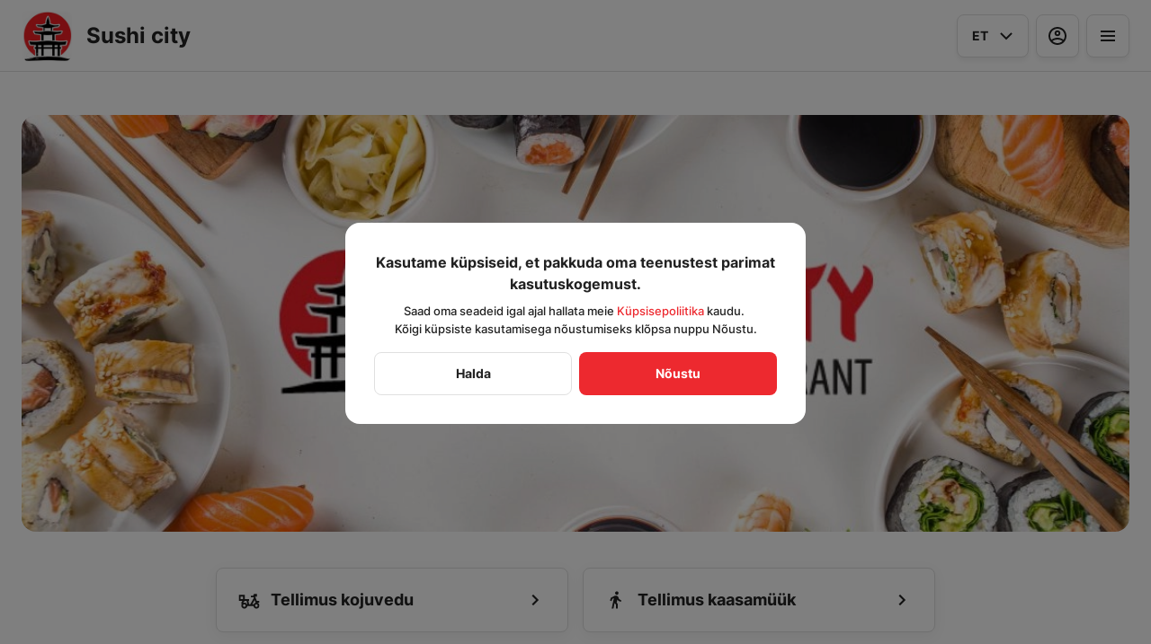

--- FILE ---
content_type: text/html; charset=utf-8
request_url: https://sushicity.ee/?section=kontakt
body_size: 24732
content:
<!DOCTYPE html><html lang="default"><head><title>Sushi city </title><meta name="viewport" content="minimum-scale=1, initial-scale=1, width=device-width, shrink-to-fit=no, user-scalable=no, viewport-fit=cover"/><meta charSet="utf-8"/><meta name="description" content=""/><meta property="og:type" content="website"/><meta property="og:site_name" content="Sushi city "/><meta property="og:url" content="https://sushicity.ee/?section=kontakt"/><link rel="canonical" href="https://sushicity.ee/?section=kontakt"/><link rel="dns-prefetch" href="https://cdn-media.choiceqr.com"/><link rel="preconnect" href="https://cdn-media.choiceqr.com"/><meta property="og:image" content="https://cdn-media.choiceqr.com/prod-eat-sushicity-chain/thumbnail_VHOJppj-KZCpmTe-UFYaRVH_W-g-k.jpeg"/><meta property="twitter:image" content="https://cdn-media.choiceqr.com/prod-eat-sushicity-chain/thumbnail_VHOJppj-KZCpmTe-UFYaRVH_W-g-k.jpeg"/><link rel="shortcut icon" id="shortcut-icon" href="https://cdn-media.choiceqr.com/prod-eat-sushicity-chain/logo/HDeGVxh-HoUYmIU-NRmnItN.png"/><link rel="apple-touch-icon" href="https://cdn-media.choiceqr.com/prod-eat-sushicity-chain/logo/HDeGVxh-HoUYmIU-NRmnItN.png"/><link rel="preload" href="https://cdn-clients.choiceqr.com/client/fonts/inter/Inter-Regular.woff2" as="font" type="font/woff2" crossorigin="anonymous"/><link rel="preload" href="https://cdn-clients.choiceqr.com/client/fonts/inter/Inter-ExtraBold.woff2" as="font" type="font/woff2" crossorigin="anonymous"/><link rel="preload" href="https://cdn-clients.choiceqr.com/client/fonts/inter/Inter-Bold.woff2" as="font" type="font/woff2" crossorigin="anonymous"/><meta name="next-head-count" content="17"/><link rel="preload" href="https://cdn-clients.choiceqr.com/client/_next/static/css/9945e28c1321fb24.css" as="style"/><link rel="stylesheet" href="https://cdn-clients.choiceqr.com/client/_next/static/css/9945e28c1321fb24.css" data-n-g=""/><link rel="preload" href="https://cdn-clients.choiceqr.com/client/_next/static/css/24f006ac7e53403e.css" as="style"/><link rel="stylesheet" href="https://cdn-clients.choiceqr.com/client/_next/static/css/24f006ac7e53403e.css" data-n-p=""/><link rel="preload" href="https://cdn-clients.choiceqr.com/client/_next/static/css/4e80ba40c5e1223e.css" as="style"/><link rel="stylesheet" href="https://cdn-clients.choiceqr.com/client/_next/static/css/4e80ba40c5e1223e.css"/><noscript data-n-css=""></noscript><script defer="" nomodule="" src="https://cdn-clients.choiceqr.com/client/_next/static/chunks/polyfills-c67a75d1b6f99dc8.js"></script><script defer="" src="https://cdn-clients.choiceqr.com/client/_next/static/chunks/5530.846df3ac01ab2f06.js"></script><script src="https://cdn-clients.choiceqr.com/client/_next/static/chunks/webpack-78dc04b7f97b4ce7.js" defer=""></script><script src="https://cdn-clients.choiceqr.com/client/_next/static/chunks/framework-704c2f0aebcf3076.js" defer=""></script><script src="https://cdn-clients.choiceqr.com/client/_next/static/chunks/main-a097597f322d1dae.js" defer=""></script><script src="https://cdn-clients.choiceqr.com/client/_next/static/chunks/pages/_app-659324793aab688c.js" defer=""></script><script src="https://cdn-clients.choiceqr.com/client/_next/static/chunks/8294-c77b5fc3f99e0faf.js" defer=""></script><script src="https://cdn-clients.choiceqr.com/client/_next/static/chunks/387-b9d22fe42b3f6723.js" defer=""></script><script src="https://cdn-clients.choiceqr.com/client/_next/static/chunks/4583-e08ec3a9b675349f.js" defer=""></script><script src="https://cdn-clients.choiceqr.com/client/_next/static/chunks/8845-7f4ad6ddd3c480d1.js" defer=""></script><script src="https://cdn-clients.choiceqr.com/client/_next/static/chunks/pages/index-6bd1149d26bff857.js" defer=""></script><script src="https://cdn-clients.choiceqr.com/client/_next/static/HNI-RfDDfFtj84Ck46T55/_buildManifest.js" defer=""></script><script src="https://cdn-clients.choiceqr.com/client/_next/static/HNI-RfDDfFtj84Ck46T55/_ssgManifest.js" defer=""></script><style id="__jsx-2846490585">:root{--primary-color:#ed292f;--primary-shadow-color:#f7a1a4;--primary-shadow-color-dark:#a40e13;--primary-shadow-color-light:#f7a1a4;--primary-color-a25:#ed292f25;--secondary-font-color:#FFFFFF;--font-family:
								 'Inter',
							-apple-system, BlinkMacSystemFont, Segoe UI, Roboto, Oxygen, Ubuntu, Cantarell,
							Fira Sans, Droid Sans, Helvetica Neue, sans-serif;--theme-colors-100:#FFFFFF;--theme-colors-200:#F8F8F8;--theme-colors-300:#E0E0E0;--theme-colors-400:rgba(34, 34, 34, 0.5);--theme-colors-500:#222222;--theme-colors-100-a0:#FFFFFF00;--theme-colors-100-a10:#FFFFFF10;--theme-colors-100-a15:#FFFFFF15;--theme-colors-100-a20:#FFFFFF20;--theme-colors-100-a50:#FFFFFF50;--theme-colors-100-a60:#FFFFFF60;--theme-colors-100-a70:#FFFFFF70;--theme-colors-100-a80:#FFFFFF80;--theme-colors-100-a90:#FFFFFF90;--theme-colors-200-a95:#F8F8F8f2;--theme-colors-200-a0:#F8F8F800;--theme-colors-300-a20:#E0E0E020;--theme-colors-300-a50:#E0E0E050;--theme-colors-500-a0:#22222200;--theme-colors-500-a05:#22222205;--theme-colors-500-a10:#22222210;--theme-colors-500-a15:#22222215;--theme-colors-500-a20:#22222220;--theme-colors-500-a25:#22222225;--theme-colors-500-a50:#22222250;--background-popup:rgba(0, 0, 0, 0.5);--payment-wallet-color:#111;--payment-wallet-text-color:#fff}</style></head><body><div id="__next"><div id="device-type-selector" class="is-desktop"><div class="ToastMessage_container__MXbOB"></div><div class="styles_container__3KrO6 styles_isMainChain__8n1tH"></div><div></div></div><div id="portal-root"></div></div><script id="__NEXT_DATA__" type="application/json">{"props":{"pageProps":{"_sentryTraceData":"a930d7a7c9d10350924f3be5182cac87-b2689ca3c8ec7271-0","_sentryBaggage":"sentry-environment=production,sentry-release=HNI-RfDDfFtj84Ck46T55,sentry-public_key=8916f563a50ff51c322fb84f622914af,sentry-trace_id=a930d7a7c9d10350924f3be5182cac87,sentry-sampled=false"},"app":{"scenario":"DEFAULT","place":{"name":"Sushi city ","placeType":"CHAIN_MAIN","companyImages":{"mobile":"https://cdn-media.choiceqr.com/prod-eat-sushicity-chain/thumbnail_GMHhjsu-FVwrpIQ-DEbJDDS_l-C-b.jpeg","desktop":"https://cdn-media.choiceqr.com/prod-eat-sushicity-chain/thumbnail_VHOJppj-KZCpmTe-UFYaRVH_W-g-k.jpeg","logo":"https://cdn-media.choiceqr.com/prod-eat-sushicity-chain/logo/HDeGVxh-HoUYmIU-NRmnItN.png","pwaLogo":false},"useTerms":"general","currency":"EUR","opened":true,"openStatus":"today","contactInfo":{"socialNetworks":{},"website":null,"email":"","phone":"","phoneLabel":null,"additionalPhones":null,"address":{"prediction":"Estonia","country":"Estonia","location":{"coordinates":[25.013607,58.595272],"type":"Point"},"countryCode":"EE"}},"currencyLabel":"€","customize":{"primaryColor":"#FFA11B","menuFavorites":true,"menuFavoritesCounter":true,"clientMenuTileStyle":true,"hideMinorUnits":true,"showOrderTableProgress":true,"showOrderDeliveryProgress":true,"showOrderTakeawayProgress":true,"customTemplate":true,"requiredNameQRPaymentOrder":false,"requiredPhoneQRPaymentOrder":false,"requiredNameTableOrder":false,"requiredPhoneTableOrder":false,"takeawayDeliveryMenuSync":true,"cardMenuOptionShow":false,"googleMapKey":"AIzaSyDjQwtxfnfWRxxKfcRtJk6sswu27t1pEaY"},"locationPoint":{"areaType":"takeaway","name":"Takeaway","active":true,"type":"area","time":{"allowASAP":true,"allowTime":true,"minPreOrdersDayCount":0,"maxPreOrdersDayCount":7,"delay":15,"interval":15,"preOrderSkipDelay":false,"allowNonWorkingOrder":false},"config":null},"features":{"translations":true,"chainOneMenu":true,"chainTakeawayDelivery":true,"customDomain":"sushicity.ee/?section=kontakt"},"chain":{"name":"Sushi city ","mainPlace":"sushicity-chain","cities":{"tartu":{"name":"Tartu","hurl":"tartu","point":{"coordinates":[26.7144023,58.3821111],"type":"Point"},"count":1,"places":{"sushicity-tartu":{"name":"Sushi City Tartu","dbName":"sushicity-tartu","contactInfo":{"phone":" +372 5820 3060","website":"http://www.sushicity.ee/","address":{"placeId":"ChIJbwKRiuM260YR5IhlpHUGBVE","streetNumber":"2","streetName":"K. E. von Baeri tänav","city":"Tartu","state":"Tartu maakond","country":"Estonia","countryCode":"EE","postalCode":"51005","location":{"coordinates":[26.7144023,58.3821111],"type":"Point"},"missingData":{"prediction":false,"streetNumber":false},"prediction":"K. E. von Baeri tn 2, 51005 Tartu, Estonia","originalPrediction":"","useCustomMap":false,"userDefinedData":null}},"features":{"pwa":false,"translations":false,"booking":false,"feedbackRestaurant":true,"whiteLabel":false,"whiteLabelTitle":false,"delivery":true,"geolocation":false,"recommendations":true,"promocodes":false,"posPaymentTable":false,"canOrderTakeaway":true,"canOrderDelivery":true,"canOrderTable":false,"clientFeedbackReply":false,"loyalty":true,"customDomain":"tartu.sushicity.ee"},"url":"https://tartu.sushicity.ee","workTime":[{"dayOfWeek":0,"active":true,"from":"12:00:00.000","till":"20:30:00.000"},{"dayOfWeek":1,"active":true,"from":"12:00:00.000","till":"20:30:00.000"},{"dayOfWeek":2,"active":true,"from":"12:00:00.000","till":"20:30:00.000"},{"dayOfWeek":3,"active":true,"from":"12:00:00.000","till":"20:30:00.000"},{"dayOfWeek":4,"active":true,"from":"12:00:00.000","till":"20:30:00.000"},{"dayOfWeek":5,"active":true,"from":"12:00:00.000","till":"21:30:00.000"},{"dayOfWeek":6,"active":true,"from":"12:00:00.000","till":"21:30:00.000"}],"customDomain":"tartu.sushicity.ee","media":"https://cdn-media.choiceqr.com/prod-eat-sushicity-tartu/thumbnail_ihINQeF-JhHzkIl-qFbLWIi_I-I-b.jpeg","mediaData":{"url":"https://cdn-media.choiceqr.com/prod-eat-sushicity-tartu/thumbnail_ihINQeF-JhHzkIl-qFbLWIi_I-I-b.jpeg","webp":{"url":"https://cdn-media.choiceqr.com/prod-eat-sushicity-tartu/ihINQeF-JhHzkIl-qFbLWIi.webp"}},"areaOrderAcceptance":{"delivery":{"paused":false,"resumeAt":null},"takeaway":{"paused":false,"resumeAt":null}}}}},"viljandi":{"name":"Viljandi","hurl":"viljandi","point":{"coordinates":[25.5979077,58.3645629],"type":"Point"},"count":1,"places":{"sushicity-viljandi":{"name":"Sushi City Viljandi","dbName":"sushicity-viljandi","contactInfo":{"phone":"+3725822 7707","website":"http://www.sushicity.ee/","address":{"placeId":"EjlBcmthYWRpYSBhZWQgNSwgVmlsamFuZGksIDcxMDAzIFZpbGphbmRpIG1hYWtvbmQsIEVzdG9uaWEiMBIuChQKEgmvP3LHmpjsRhE4bhbP7BlRfxAFKhQKEgm3X-i8mpjsRhE-DAgwg-MXEg","streetNumber":"5","streetName":"Arkaadia aed","city":"Viljandi","state":"Viljandi maakond","country":"Estonia","countryCode":"EE","postalCode":"71003","location":{"coordinates":[25.5979077,58.3645629],"type":"Point"},"missingData":{"prediction":false,"streetNumber":false},"prediction":"Arkaadia aed 5, Viljandi, 71003 Viljandi maakond, Estonia","originalPrediction":"","useCustomMap":false,"userDefinedData":null}},"features":{"pwa":false,"translations":false,"booking":true,"feedbackRestaurant":true,"whiteLabel":false,"whiteLabelTitle":false,"delivery":true,"geolocation":false,"recommendations":true,"promocodes":false,"posPaymentTable":false,"canOrderTakeaway":true,"canOrderDelivery":true,"canOrderTable":false,"clientFeedbackReply":false,"loyalty":true,"customDomain":"viljandi.sushicity.ee"},"url":"https://viljandi.sushicity.ee","workTime":[{"dayOfWeek":0,"active":true,"from":"12:00:00.000","till":"20:30:00.000"},{"dayOfWeek":1,"active":true,"from":"12:00:00.000","till":"20:30:00.000"},{"dayOfWeek":2,"active":true,"from":"12:00:00.000","till":"20:30:00.000"},{"dayOfWeek":3,"active":true,"from":"12:00:00.000","till":"20:30:00.000"},{"dayOfWeek":4,"active":true,"from":"12:00:00.000","till":"20:30:00.000"},{"dayOfWeek":5,"active":true,"from":"12:00:00.000","till":"20:30:00.000"},{"dayOfWeek":6,"active":true,"from":"12:00:00.000","till":"20:30:00.000"}],"customDomain":"viljandi.sushicity.ee","media":"https://cdn-media.choiceqr.com/prod-eat-sushicity-viljandi/thumbnail_eZtinAd-XvFcaSe-hykmBbV_G-f-G.jpeg","mediaData":{"url":"https://cdn-media.choiceqr.com/prod-eat-sushicity-viljandi/thumbnail_eZtinAd-XvFcaSe-hykmBbV_G-f-G.jpeg","webp":{"url":"https://cdn-media.choiceqr.com/prod-eat-sushicity-viljandi/eZtinAd-XvFcaSe-hykmBbV.webp"}},"areaOrderAcceptance":{"takeaway":{"paused":false,"resumeAt":null},"delivery":{"paused":false,"resumeAt":null}}}}}},"cityMapper":{"sushicity-tartu":"tartu","sushicity-viljandi":"viljandi"},"countryCode":"EE","customDomain":"","multiCity":true,"langCode":"en","placeDbNames":["sushicity-tartu","sushicity-viljandi"]}},"chain":{"name":"Sushi city ","mainPlace":"sushicity-chain","cities":{"tartu":{"name":"Tartu","hurl":"tartu","point":{"coordinates":[26.7144023,58.3821111],"type":"Point"},"count":1,"places":{"sushicity-tartu":{"name":"Sushi City Tartu","dbName":"sushicity-tartu","contactInfo":{"phone":" +372 5820 3060","website":"http://www.sushicity.ee/","address":{"placeId":"ChIJbwKRiuM260YR5IhlpHUGBVE","streetNumber":"2","streetName":"K. E. von Baeri tänav","city":"Tartu","state":"Tartu maakond","country":"Estonia","countryCode":"EE","postalCode":"51005","location":{"coordinates":[26.7144023,58.3821111],"type":"Point"},"missingData":{"prediction":false,"streetNumber":false},"prediction":"K. E. von Baeri tn 2, 51005 Tartu, Estonia","originalPrediction":"","useCustomMap":false,"userDefinedData":null}},"features":{"pwa":false,"translations":false,"booking":false,"feedbackRestaurant":true,"whiteLabel":false,"whiteLabelTitle":false,"delivery":true,"geolocation":false,"recommendations":true,"promocodes":false,"posPaymentTable":false,"canOrderTakeaway":true,"canOrderDelivery":true,"canOrderTable":false,"clientFeedbackReply":false,"loyalty":true,"customDomain":"tartu.sushicity.ee"},"url":"https://tartu.sushicity.ee","workTime":[{"dayOfWeek":0,"active":true,"from":"12:00:00.000","till":"20:30:00.000"},{"dayOfWeek":1,"active":true,"from":"12:00:00.000","till":"20:30:00.000"},{"dayOfWeek":2,"active":true,"from":"12:00:00.000","till":"20:30:00.000"},{"dayOfWeek":3,"active":true,"from":"12:00:00.000","till":"20:30:00.000"},{"dayOfWeek":4,"active":true,"from":"12:00:00.000","till":"20:30:00.000"},{"dayOfWeek":5,"active":true,"from":"12:00:00.000","till":"21:30:00.000"},{"dayOfWeek":6,"active":true,"from":"12:00:00.000","till":"21:30:00.000"}],"customDomain":"tartu.sushicity.ee","media":"https://cdn-media.choiceqr.com/prod-eat-sushicity-tartu/thumbnail_ihINQeF-JhHzkIl-qFbLWIi_I-I-b.jpeg","mediaData":{"url":"https://cdn-media.choiceqr.com/prod-eat-sushicity-tartu/thumbnail_ihINQeF-JhHzkIl-qFbLWIi_I-I-b.jpeg","webp":{"url":"https://cdn-media.choiceqr.com/prod-eat-sushicity-tartu/ihINQeF-JhHzkIl-qFbLWIi.webp"}},"areaOrderAcceptance":{"delivery":{"paused":false,"resumeAt":null},"takeaway":{"paused":false,"resumeAt":null}}}}},"viljandi":{"name":"Viljandi","hurl":"viljandi","point":{"coordinates":[25.5979077,58.3645629],"type":"Point"},"count":1,"places":{"sushicity-viljandi":{"name":"Sushi City Viljandi","dbName":"sushicity-viljandi","contactInfo":{"phone":"+3725822 7707","website":"http://www.sushicity.ee/","address":{"placeId":"EjlBcmthYWRpYSBhZWQgNSwgVmlsamFuZGksIDcxMDAzIFZpbGphbmRpIG1hYWtvbmQsIEVzdG9uaWEiMBIuChQKEgmvP3LHmpjsRhE4bhbP7BlRfxAFKhQKEgm3X-i8mpjsRhE-DAgwg-MXEg","streetNumber":"5","streetName":"Arkaadia aed","city":"Viljandi","state":"Viljandi maakond","country":"Estonia","countryCode":"EE","postalCode":"71003","location":{"coordinates":[25.5979077,58.3645629],"type":"Point"},"missingData":{"prediction":false,"streetNumber":false},"prediction":"Arkaadia aed 5, Viljandi, 71003 Viljandi maakond, Estonia","originalPrediction":"","useCustomMap":false,"userDefinedData":null}},"features":{"pwa":false,"translations":false,"booking":true,"feedbackRestaurant":true,"whiteLabel":false,"whiteLabelTitle":false,"delivery":true,"geolocation":false,"recommendations":true,"promocodes":false,"posPaymentTable":false,"canOrderTakeaway":true,"canOrderDelivery":true,"canOrderTable":false,"clientFeedbackReply":false,"loyalty":true,"customDomain":"viljandi.sushicity.ee"},"url":"https://viljandi.sushicity.ee","workTime":[{"dayOfWeek":0,"active":true,"from":"12:00:00.000","till":"20:30:00.000"},{"dayOfWeek":1,"active":true,"from":"12:00:00.000","till":"20:30:00.000"},{"dayOfWeek":2,"active":true,"from":"12:00:00.000","till":"20:30:00.000"},{"dayOfWeek":3,"active":true,"from":"12:00:00.000","till":"20:30:00.000"},{"dayOfWeek":4,"active":true,"from":"12:00:00.000","till":"20:30:00.000"},{"dayOfWeek":5,"active":true,"from":"12:00:00.000","till":"20:30:00.000"},{"dayOfWeek":6,"active":true,"from":"12:00:00.000","till":"20:30:00.000"}],"customDomain":"viljandi.sushicity.ee","media":"https://cdn-media.choiceqr.com/prod-eat-sushicity-viljandi/thumbnail_eZtinAd-XvFcaSe-hykmBbV_G-f-G.jpeg","mediaData":{"url":"https://cdn-media.choiceqr.com/prod-eat-sushicity-viljandi/thumbnail_eZtinAd-XvFcaSe-hykmBbV_G-f-G.jpeg","webp":{"url":"https://cdn-media.choiceqr.com/prod-eat-sushicity-viljandi/eZtinAd-XvFcaSe-hykmBbV.webp"}},"areaOrderAcceptance":{"takeaway":{"paused":false,"resumeAt":null},"delivery":{"paused":false,"resumeAt":null}}}}}},"cityMapper":{"sushicity-tartu":"tartu","sushicity-viljandi":"viljandi"},"countryCode":"EE","customDomain":"","multiCity":true,"langCode":"en","placeDbNames":["sushicity-tartu","sushicity-viljandi"]},"language":{"current":"et","default":"et","list":[{"code":"en","name":"English"},{"code":"et","name":"Estonian"}]},"customMenuLinks":[],"template":{"name":"Landing","type":"landing","styles":{"background":null,"fontColor":"#FFFFFF","primaryColor":"#ed292f","customThemeColors":{"100":"#FFFFFF","200":"#F8F8F8","300":"#E0E0E0","400":"#828282","500":"#222222"},"activeFontColor":"#FFFFFF","mainFontColor":"#222222"},"version":2,"blocks":[{"active":false,"type":"menu","items":[]},{"active":false,"type":"editor","content":""},{"active":false,"type":"gallery","items":[]},{"active":true,"type":"media","styleType":"short","showSeeMenuButton":null,"firstSlideText":{"active":false},"screens":true,"items":[{"type":"image","value":{"_id":"681a19225069c095a527bbb2","url":"https://cdn-media.choiceqr.com/prod-eat-sushicity-chain/thumbnail_VHOJppj-KZCpmTe-UFYaRVH_W-g-k.jpeg","webp":{"url":"https://cdn-media.choiceqr.com/prod-eat-sushicity-chain/VHOJppj-KZCpmTe-UFYaRVH.webp"}}}]}]},"marketing":{"analytics":{},"promo":null,"seo":{"mode":"default","disallowIndexing":false},"og":{"image":null}},"menu":[],"sections":[],"section":null,"categories":null},"template":{"template":{"name":"Landing","type":"landing","styles":{"background":null,"fontColor":"#FFFFFF","primaryColor":"#ed292f","customThemeColors":{"100":"#FFFFFF","200":"#F8F8F8","300":"#E0E0E0","400":"#828282","500":"#222222"},"activeFontColor":"#FFFFFF","mainFontColor":"#222222"},"version":2,"blocks":[{"active":false,"type":"menu","items":[]},{"active":false,"type":"editor","content":""},{"active":false,"type":"gallery","items":[]},{"active":true,"type":"media","styleType":"short","showSeeMenuButton":null,"firstSlideText":{"active":false},"screens":true,"items":[{"type":"image","value":{"_id":"681a19225069c095a527bbb2","url":"https://cdn-media.choiceqr.com/prod-eat-sushicity-chain/thumbnail_VHOJppj-KZCpmTe-UFYaRVH_W-g-k.jpeg","webp":{"url":"https://cdn-media.choiceqr.com/prod-eat-sushicity-chain/VHOJppj-KZCpmTe-UFYaRVH.webp"}}}]}]},"isTemplate":true},"languageContent":{"go_to_order_page":"Mine tellimuse lehele","back_to_menu":"Tagasi menüüsse","your_order":"Teie tellimus","total":"Kokku","no_order_yet":"Te ei ole veel midagi tellinud","confirm_order":"Kinnita tellimus","menu_search":"Menüü otsing","work_time":"Lahtiolekuaeg","wifi":"WiFi","thank_you":"Aitäh!","confirm":"Kinnita","page_not_found":"Lehekülge ei leitud","label_type_spicy":"Vürtsikas","label_type_preparation":"{time}min","confirm_order.comment":"Kommentaar restoranile","waiter.will_come":"Teenindaja tuleb varsti teie juurde.","payment.rate_service":"Palun hinnake, kuidas teid teenindati","payment.rate_dishes":"Palun hinnake roogasid","payment.leave_message":"Jäta administraatorile sõnum","payment.tripadviser":"Hinda meid Tripadvisoris","payment.facebook":"Külasta meie lehekülge Facebookis","payment.send_feedback":"Saada tagasiside","payment.method":"Makseviis","payment.by_cash":"Maksan sularahas kohapeal","payment.by_card":"Maksan kohapeal kaardiga","payment.by_card_desc":"Krediitkaart või PayPass","payment.leave_tips":"Jootraha","menu.menu":"Menüü","menu.order":"Tellige","menu.waiter":"Kutsuge teenindaja","menu_item.add_to_order":"Lisa tellimusele","comment_plce":"Kirjutage oma kommentaar siia","waiter.ask_bill":"Küsi arvet","your_table":"Teie koht {table}","label_type_recommended":"Soovitatav","hide":"Peida","waiter.call":"Kutsuge teenindaja","next":"Jätka","min_order":"Minimaalne tellimus: {value}","takeaway.when":"Millal?","takeaway.when.as_soon":"Niipea kui võimalik","takeaway.when.choose":"Valige aeg","name":"Nimi","day.sunday":"P","day.monday":"E","day.tuesday":"T","day.wednesday":"K","day.thursday":"N","day.friday":"R","day.saturday":"L","month.january":"jaanuar","month.february":"veebruar","month.march":"märts","month.april":"aprill","month.may":"mai","month.june":"juuni","month.july":"juuli","month.august":"august","month.september":"september","month.october":"ooktoober","month.november":"november","month.december":"detsember","required_field":"See väli on kohustuslik","fill_email_address":"Palun sisesta oma e-posti aadress","incorrect_phone":"Vale telefoninumber","today":"Täna","tomorrow":"homme","day.full.sunday":"Pühapäev","day.full.monday":"Esmaspäev","day.full.tuesday":"Teisipäev","day.full.wednesday":"Kolmapäev","day.full.thursday":"Neljapäev","day.full.friday":"Reede","day.full.saturday":"Laupäev","fill_address":"Palun valige aadress nimekirjast","allergens":"Allergeenid","back":"Tagasi","label_type_vegetarian":"Taimetoit","label_type_gluten_free":"Gluteenivaba","payment.instagram":"Külasta meie lehekülge Instagramis","language":"Keel","facebook":"Facebook","instagram":"Instagram","tripadviser":"Tripadvisor","list_of_allergens":"Allergeenide loetelu","visit_us_on":"Külastage meid aadressil","allergens.1":"Gluteeni sisaldavad helbed","allergens.2":"Koorikloomad","allergens.3":"Munad","allergens.4":"Kala","allergens.5":"Maapähklid","allergens.6":"Sojaoad","allergens.7":"Piim","allergens.8":"Pähklid","allergens.9":"Seller","allergens.10":"Sinep","allergens.11":"Seesamiseemned","allergens.12":"Vääveldioksiid ja sulfitid","allergens.13":"Lupiin","allergens.14":"Molluskid","restaurant":"Restoran","hotel":"Hotell","weight.grams":"g","open_pdf_menu":"Ava PDF-menüü","allergens.15":"Mesi","bakery":"Pagariäri","bar":"Baar","cafe":"Kohvik","coffee_house":"Kohvik","bowling_alley":"Keeglisaal","visit_our_website":"Külasta meie kodulehte","address":"Tänava ja hoone number","label_type_vegan":"Vegan","address_apart_number":"Korteri number","address_building":"Trepikoda / korter / korrus / muu","address_entrance":"Sissepääsunumber","lang_search":"Keeleotsing","nothing_was_found":"Midagi ei leitud...","machine_translation":"Masintõlge","human_translation":"Inimese tõlge","help_us_improve":"Aidake meil areneda","help_us_improve_desc":"Võite meiega oma muljeid jagada.\nMe rõõmuga võtame arvesse teie tagasisidet.","feedback_name":"Nimi (vabatahtlik)","you_make_us_better":"Te teete meid paremaks!","incorrect_email":"Vale e-posti aadress","useful_information":"Kasulik teave","menu_language":"Menüü keel","tap_on_star":"Vajutage tähe peale","help_us_become_better":"Aidake meil saada paremaks","leave_contact":"Jäta kontakt","rating_1":"Kohutav","rating_2":"Bad","rating_3":"Mitterahuldav","rating_4":"Hea","rating_5":"Suurepärane","sorry_we_are_closed":"Vabandust, me oleme suletud!","payment.online":"Maksan kaardiga online","failed":"Ebaõnnestus","unexpected_error":"On ilmnenud ootamatu viga","here":"Siin","delivery":"Kojuvedu","takeaway":"Kaasamüük","close":"Sulge","deliveryToAddressNotAvailable":"Palun võtke arvesse, et teie aadressile ei ole võimalik toimetada, valige lähemal asuv aadress või valige kaasamüük.","deliveryNotAvailable":"Kojuvedu ei ole saadaval","install_pwa_app_button":"Rakenduse installimine","install_pwa_app_title":"Lisa rakenduse ikoon avakuvale","install_pwa_app_description":"Lisa rakenduse ikoon oma avakuvale, et teie lemmikmenüü oleks alati vaid ühe vajutuse kaugusel","install_pwa_app_description_ios":"Rakenduse lisamiseks avakuvale vajutage {iconShare}, seejärel \"Lisa avakuvale\".","menu_description":"Menüü kirjeldus","venue_information":"Teave toimumiskoha kohta","items":"Tooted","empty_cart":"Tooteid ei ole valitud","clarify_delivery_fee_manager":"Täpsustage kohaletoimetamise tasu juhatajaga","yes":"Jah","no":"Ei","maturity_ask":"Kas olete üle {years} aasta vana?","maturity_ask_description":"Me järgime alkohoolsete jookide müügipiiranguid.","our_places":"Vali asukoht","change":"Vaheta asukohta","new":"Uus","costOfPackaging":"Pakendi maksumus","delivery_price":"Kohaletoimetamise tasu","aboutCompany":"Ettevõttest","termsOfUse":"Kasutustingimused","privacyPolicy":"Privaatsuspoliitika","meters":"meetrit","km":"km","package":"Pakk","deliveryNotAllowedOrderAmount":"Pange tähele, et minimaalne tellimuse summa teie aadressile on {minOrderAmount}.","label_middle_spicy":"Keskmiselt vürtsikas","weightType.g":"g","weightType.kg":"kg","weightType.mm":"mm","weightType.ml":"ml","weightType.m":"m","weightType.l":"l","weightType.oz":"oz","kcal":"kcal","cutlery.title":"Mul on vaja söögiriistu","cutlery.description.with":"Me palume restoranil lisada söögiriistad, kui nad seda pakuvad","cutlery.description.without":"Aidake meil vähendada jäätmeid, taotledes söögiriistu ainult siis, kui neid on vaja","dine_in":"Kohapeal","showMore":"Näita rohkem","payment.wallet":"Rahakott","payment.wallet_ios":"Apple Pay","payment.by":"Maksa","payment.wallet_android":"Google Pay","confirmation.useSavedData.label":"Kasutage salvestatud andmeid","where_will_you_it":"Kus te sööte?","no_street_number_error":"Palun lisage hoone number","cannot_get_point_error":"Palun lisage õige aadress","understandable":"Arusaadav","table":"Asukoht","not_selected":"Ei ole valitud","select":"Vali","select_your_table":"Vali asukoht","change_1":"Muuda","invalid.scheduled.sections":"Kahjuks muutusid teie tellimuse koostamise ajal mõned toidud kättesaamatuks ja eemaldati teie ostukorvist.","company.delivery.openHours.false":"Vabandame, kuid te ei saa praegu tellida kohaletoimetamist.","company.current.openHours.false":"Vabandame, kuid me ei võta praegu tellimusi vastu","check_will_sent_email":"Tšekk saadetakse teie e-posti aadressile","payment.hotel_room":"Lisa toa kontole","incorrect_phone_number":"Palun sisestage õige telefoninumber","order_status.order":"Telli","order_status.widget.completed":"Lõpetatud","order_status.widget.cancelled":"Tühistatud","order_status.widget.follow":"Jälgi","order_status.widget.orders":"Tellimused","order_status.widget.dishes":"Toit","order_status.step.accepting":"võtab vastu","order_status.step.preparing":"ettevalmistamine","order_status.step.delivering":"toimetada","order_status.accepting_description":"Tellimust hakatakse varsti käsitlema!","order_status.preparing_description":"Ligikaudne küpsetusaeg ~{m} minutit","order_status.delivering_description":"Teie tellimus on valmistatud ja kullerile üle antud.","order_status.completed":"Teie tellimus on lõpetatud","order_status.cancelled":"Teie tellimus on tühistatud :(","order_status.refund_soon":"Kui tellimus on tasutud, siis teie raha tagastatakse kaardile peagi!","order_status.refund_problem_info":"Raha tagastamisega seotud probleemide korral võtke palun ühendust","order_status.delivery_rate":"Kohaletoimetamise hind","order_status.feedback_comment":"Kommentaar","order_status.feedback_done":"Tagasiside","order_status.price.delivery":"Kojuvedu","order_status.price.order_total":"Tellimuse kogusumma:","order_status.delivery_details":"Tarne üksikasjad","order_status.delivery_details.address":"Aadress:","order_status.delivery_details.order_num":"Tellimuse number:","confirm_order.order_num_was_received":"Teie tellimus {num} on vastu võetud.","order_status.step.cancelled":"Tühistatud","order_status.step.completed":"lõpetatud","order_status.delivery_details.table":"Laud:","order_status.delivery_details.delivery_time":"Kohaletoimetamise aeg:","order_status.delivery_details.cutlery":"Söögiriistad","order_status.delivery_details.persons":"Inimesed: {persons}","order_status.delivery_details.comment":"Tellimuse kommentaar:","order_status.delivery_details.address_apartment":"korter","order_status.delivery_details.address_comment":"Kommentaar kullerile:","order_status.price.discount":"Allahindlus","order_status.price.tips":"Jootraha","order_status.order_details":"Tellimuse üksikasjad","order_status.widget.feedback":"Tagasiside saatmine","inside_order":"Kohapeal tellimus","takeaway_order":"Kaasaostu tellimus","delivery_order":"Kohaletoimetamise tellimus","order_accepting":"Tellimuse vastuvõtmine","order_preparing":"Tellimust valmistatakse","order_delivering":"Tellimust toimetatakse kohale","order_completed":"Tellimus lõpetatud","order_canceled":"Tellimus tühistatud","cart_items_text":"{items} toodet, kokku {price}","cart_items_text_2_4":"{items} toodet, kokku {price}","cart_item_text":"1 toode, kokku {price}","order_status.takeaway.completed":"Teie tellimus on valmis, võite sellele järele minna","order_status.delivery.completed":"Teie tellimus on valmis ja see on kullerile üle antud","delete_order":"Kustuta tellimus","we_recommend":"Soovitame","add_to_wishlist":"Lisa soovinimekirja","table_bill":"Teie arve lauale {name}","to_payment":"Maksma","order_not_found":"Tellimust ei leitud","payment_verified":"Makse on kontrollitud","payment_process":"Makset teostatakse","payment_confirmation_awaiting":"Ootame maksekinnitust","pos_order_not_found":"Tellimust ei leitud","pos_order_invalid_menu_items":"Maksmata toodete arv tellimuses on muutunud. Palun proovige uuesti","pos_order_min_order_amount":"Tellimuse summa on väiksem kui minimaalne lubatud summa.","try_again":"Proovige uuesti","pay_the_bill":"Maksa arve","menu":"Menüü","table_reservation":"Laua broneerimine","time":"Aeg","contacts":"Kontaktid","number_of_people":"Inimeste arv","we_will_confirm_your_reservation":"Kinnitame Sinu broneeringu niipea kui võimalik","your_name":"Sinu nimi","reserve_table":"Broneeri laud","error":"Viga!","ok":"Ok","booking_comment":"Erisoov või märkus","booking_request_sent":"Taotlus saadetud!","booking_request_confirmed":"Taotlus kinnitatud!","booking_we_will_check":"Me kontrollime teie broneeringut \u003cb\u003esoon\u003c/b\u003e ja teavitame teid e-posti teel või helistame teile tagasi.","booking_request_details":"Taotluse üksikasjad","booking_date":"Kuupäev","booking_person_count":"Isikute arv","booking_customer_comment":"Kommentaar","booking_to_cancel_text":"Broneeringu tühistamiseks või muutmiseks võtke meiega ühendust kontakttelefonil {phone}","booking_we_are_waiting":"Me ootame teid kokkulepitud ajal","booking_we_are_sorry":"Meil on kahju, kuid restoran on teie broneerimistaotluse tühistanud.","booking_cancelled":"Tühistatud","reserves":"Reservatsioonid","email":"E-post","phone":"Telefon","items_count_price":"{count} toodet, {price}","bill_for_this_table":"Laua arve","has_bills":"Arveid: {count}","bills_on":"Arveid {name}","no_bills_text":"Kontrollige menüüd ja esitage tellimus","actual_address":"Tegelik aadress","requisites":"Ettevõte nimetus","legal_address":"Juriidiline aadress","tin_number":"Registrikood","payment_methods":"Makseviisid","bank_card":"Pangakaart","transfer_process":"Ülekandmise protsess","purchase_returns":"Ostutagastused","order_takeaway":"Tellimus kaasamüük","order_delivery":"Tellimus kojuvedu","chain.modal.delivery.address":"Sisestage aadress","your_courier":"Teie kuller","visitDuration":"Külastuse kestus","hour":"h","hours":"h","hours_2":"h","minute":"min","minutes":"min","minutes_2":"min","booking_outside_working_message":"Oleme praegu suletud ja saame teie taotlust kontrollida {day} kell\n {time} Teavitame teid e-posti teel või helistame teile tagasi.","booking_reservation_not_work":"Me alustame tööd {day} kell\n {time}","booking_during_non_working":"Vabandust, broneerimisfunktsioon ei tööta töövälisel ajal","browse_menu":"Sirvi menüüd","booking.cancelReason.comment":"Kommentaar","booking.company.disabled":"Vabandame, kuid praegu võtame broneeringuid vastu ainult telefoni teel.","booking.invalid.create":"Viga, palun värskendage lehte","booking.cannot.create":"Broneeringuid ei saa luua","booking.dateTime.in.past":"Broneeringu kuupäev on juba möödas","booking.company.closed":"Vabandust, kuid me oleme nüüd suletud.","booking.create.maxBookingDate":"Broneeringu kuupäev ei ole saadaval","booking.create.minBookingTime":"Vabandame, valitud aeg ei ole broneerimiseks saadaval.","booking.create.bookingTimeWithCloseInterval":"Vabandame, kuid valitud aeg ei ole broneerimiseks saadaval.","period_expired.title":"Teenus on ajutiselt peatatud","period_expired.description":"Võtke ühendust restorani administratsiooniga","place_not_found":"Seda linki ei ole olemas","payment.p24":"Przelewy24","use_promocode":"Kasutage promokoodi","ente_code":"Sisestage kood","code_incorrect":"Kood on vale või aegunud","use_code":"Kasutage koodi","has_promo":"Promokood","use_promo":"Kasutage koodi","order_status.price.promocode":"Promokood","promocode.invalid":"Sooduskood ei ole aktiivne","promocode.invactive":"Promokood mitteaktiivne","booking.create.blocked":"See ajavahemik ei ole saadaval online broneerimiseks, palun helistage restorani, et kontrollida vabade aegade olemasolu","auth.next":"Järgmine","auth.bonuses.title":"Saa boonuseid, salvesta makseviise ja aadresse","auth.login":"Logi sisse","auth.create_acc":"Uue konto loomine","auth.email_verification":"E-posti kinnitamine","auth.code_email":"Sisestage kood, mille saatsime teile {mail}","auth.password":"Parool","auth.create_password":"Loo parool","auth.name.title":"Tere tulemast enda isiklikule profiilile","auth.name":"Nimi","auth.name.desc":"Kuidas võiksime Sind edaspidi kutsuda?","auth.your_email":"Sinu e-posti aadress","you_can_pre_order":"Aga saad ette tellida.","restaurant_will_start_working":"Restoran avatakse \u003cb\u003e{day} kell {time}\u003c/b\u003e","order_status.accepting_pre_order_description":"Teie tellimus on {isPaid} ja seda töödeldakse \u003cb\u003e {day} kell {time}!\u003c/b\u003e","takeaway_are_closed":"kaasamüük ei tööta hetkel!","delivery_are_closed":"Kojuvedu ei tööta hetkel!","see_on_map":"Vt kaardil","dial":"Valige","explore_entire_menu":"Vaata kogu menüüd","see_all_menu":"Vaata kogu menüüd","home":"Avaleht","reservation":"Broneeri laud","contactDetails":"Kontaktandmed","weInSocial":"Leia meid sotsiaalmeediast!","onMap":"Kaardil","getDirections":"Juhised","auth.login_to_acc":"Sisene isiklikule kontole","auth.login_to":"Logi sisse {mail}","auth.enter_password":"Sisestage parool","auth.send_me_code_email":"Saada mulle kood e-posti teel","auth.forgot_password":"Unustasid salasõna?","auth.restore":"Taasta","auth.how_call_you":"Kuidas ma saan teile helistada?","auth.phone.description":"Sisesta tulevaste tellimuste kinnitamiseks oma telefoninumber","auth.birthday.description":"Et me teaksime, millal kingitusi teha","day":"Päev","month":"Kuu","year":"Aasta","auth.create_password_for":"Uue parooli loomine","auth.new_password":"Uus parool","auth.save_and_login":"Salvesta ja logi sisse","auth.password_recovery":"Parooli taastamine","auth.password_recovery_for":"Parooli taastamine","auth.password_recovery.description":"Saadame teile e-kirja, milles on link teie salasõna lähtestamiseks, kuhu saate sisestada uue salasõna.","auth.send_recovery_mail":"Saatke taastamise e-kiri","auth.letter_sent":"Kiri saadetud","auth.no_letter":"Kirja ei tulnud?","auth.send_again_via":"Saada uuesti läbi","auth.send_again":"Saada uuesti","profile.your_points":"Teie punktid","profile.orders_history":"Tellimuste ajalugu","profile.my_addresses":"Minu aadressid","profile.payment_methods":"Makseviisid","profile.settings":"Seaded ja isiklikud andmed","profile.add_new_address":"Lisa uus aadress","profile.saved_addresses":"Salvestatud aadressid","profile.address_name":"Aadressi nimi","profile.address_comment":"Kommentaar aadressile","profile.set_default_address":"Määra vaikimisi aadressiks","cancel":"Tühista","save_changes":"Salvesta muudatused","bonus_using":"Boonuskonto kasutamine","settings.photo_and_name":"Foto ja nimi","settings.birthday":"Sünniaeg","settings.email_address":"E-posti aadress","settings.change_password":"Muuda parooli","payment.bill":"Lisa arvele","booking.notWork.title":"Laudade broneerimise funktsioon ei tööta hetkel","booking.notWork.desc":"Kui soovite broneerida lauda, võtke meiega ühendust telefoni teel","links":"Lingid","dish_name":"Otsi","menu.search.not_found":"{searchQuery} ei leidnud tulemusi","add":"Lisa","required":"Nõutav","select_required_options":"Vali nõutavad valikud","choose_up_to_items":"Vali kuni {number} lisandit","maximum_of_reached":"Maksimaalne {number} saavutatud","choose_additional_items":"Vali lisand","add_item_with_other_options":"Lisa sama toode teiste valikutega","selected_options":"Valitud valikud","search":"Otsi","check_order":"Kontrolli tellimust","to_order":"Tellima","booking.notFound":"Broneeringut ei leitud","delivery_method":"Tarneviis","booking_request_expired":"Taotlus aegunud!","template.dishes.title":"Soovitame","order.notFound":"Tellimust ei leitud","error_payment_descr":"Mingil põhjusel ei saanud me makset kätte.","success_payment_descr":"Teie tellimus on makstud","delivery_address":"Kohaletoimetamise aadress","cutlery.need.title":"Kas vajate söögiriistu?","menu_item.update":"Värskenda tellimus","token.invalid":"Vale sisend","booking.company.error":"booking.company.error","photo_gallery.title":"Meie fotod","see_menu":"Vaata menüüd","booking.paid.inform":"Broneerimine on võimalik ettemaksu ({amount} {currency}) tasumisel, see summa arvatakse seejärel maha teie restorani kulutustest.","booking.paid.status_msg":"{Me oleme saanud teie ettemaksu.} Juhul kui restoran tühistab broneeringu, tagastatakse teie raha kaardile kohe.","deposit":"Tagatisraha","booking.paid.cancel_msg":"Teie tagatisraha tagastatakse teie kaardile","booking.paid.error_msg":"Makse sooritamisel tekkis viga. Me ei võtnud teie kaardilt raha maha.","more_recommendations":"Rohkem soovitusi","booking.paid.btn_pay":"Maksa tagatisraha - {amount} {currency}","pay_bill_here_title":"Maksa oma arve siin!","pay_bill_here_description":"Pärast tellimist saate siin oma tellimuse eest maksta, teenindajat ei pea ootama","item_sold_out":"Välja müüdud","item_unavailable_now":"Praegu ei ole saadaval","available_options":"Saadaolevad valikud","available_options.show":"Näita saadaval valikuid","available_options.hide":"Peida valikud","edit_options":"Muuda","accepted":"vastu võetud","paid":"tasuline","booking_time_not_available_label":"Vali teine päev","option_unavailable":"Ei ole saadaval","non_working_day":"Mitte tööpäev","to_institution":"Külastage","add_more_products":"Lisage rohkem tooteid","promo_greater_label":"Teie sooduskood sisaldab summat, mis on suurem kui tellimuse summa.","promo_greater_descr":"Lisage oma tellimusele rohkem või kasutamata jääk põletatakse","cookies.we_use":"See sait kasutab küpsiseid.","cookies.short":"Mõned neist on meie teenuste kasutamiseks kohustuslikud.","cookies.long":"Mõned neist on meie teenuste kasutamiseks kohustuslikud. Kui klõpsate \"Nõustun kõigi küpsistega\", lubate ChoiceQR-il ja selle partneritel kasutada küpsiseid, et kohandada sisu vastavalt teie eelistustele. Kui klõpsate \"Jätka ainult kohustuslikku\", ei kasuta me küpsiseid, et koguda täiendavaid andmeid sisu kohandamiseks teie eelistuste järgi.","cookies.accept_required":"Jäta ainult kohustuslikud","cookies.accept_all":"Aktsepteeri kõik küpsised","cookies.more":"Loe edasi","continue_without_code":"Jätka ilma promokoodita","min_order_amount_title_modal":"Sooduskoodi {promoName} kasutamiseks peab roogade väärtus olema vähemalt {minValue}.","from_label":"Alates","favorites.limit":"Maksimaalne {count} lemmiktoodete arv","favorites.title":"Teie lemmikud","favorites.empty_list":"Ei ole lemmikuid","undo":"Võta tagasi","favorites.undo_message":"Eemaldatud lemmikutest","favorites.unavailable.delivery":"Ei ole saadaval kohaletoimetamiseks","favorites.unavailable.takeaway":"Ei ole saadaval kaasaostu jaoks","favorites.unavailable.simple":"Ei ole saadaval siin","search.title":"Otsing menüü järgi","search.min_symbols":"Nõutav on vähemalt 2 sümbolit","search.title.list":"Otsingu tulemus:","section.unavailable.msg1":"See menüü ei ole praegu saadaval.","section.unavailable.msg2":"Aga sa võid seda vaadata.","section.unavailable.msg3":"Menüü hakkab tööle: {labelOfDate}, alates {from} kuni {till}","courier_label":"Kuller","call_label":"Helista","share_item.copied":"Link kopeeritud!","other_sections":"Muud lõigud","go_to_top":"Mine ülespoole","order_error_item":"Kahjuks ei olnud mõned tooted tellimuse esitamise ajal saadaval, mistõttu on need teie ostukorvist eemaldatud.","order_error_rest":"Kahjuks muudeti tellimuse vormistamise ajal mõne toote hinda või lisasid, mistõttu need on ostukorvist eemaldatud. Võite minna tagasi menüüsse ja lisada need uuesti.","back_to_check_order":"Korvi","menu_structure.additions":"Lisad","favorites":"Lemmikud","more":"Rohkem","noActiveMenu":"Vabandame, meil ei ole hetkel aktiivseid menüüsid","maximum_characters":"Maksimaalne pikkus on {length} tähemärki","menu_available":"Menüü saadaval","menu_available.from_to":"alates {from} kuni {to}","tip.required_minimum":"Minimaalne jootraha summa","addition.minimum":"Valige lisand (vähemalt: {minimum} tk.)","addition.maximum":"Valige lisand (maksimaalselt: {maximum} tk.)","addition.minimum.maximum":"Valige lisand (minimum: {minimum} tk., maksimaalne {maximum} tk.)","booking.paid.inform.perPerson":"Broneerimine on võimalik ettemaksu ({summa} {valuuta} inimese kohta) tasumisel.","address_floor":"Korrus","deliver_to_apartment":"Kojuvedu korterisse","company.location.openHours.false":"Asutus on suletud, me ei saa tellimust vastu võtta","location.feature.disabled":"Me ei saa teie tellimust hetkel vastu võtta","pay":"Telli ja maksa","order_payment":"Tellimuse maksmine","invoice.company.title":"Arve ettevõttele","invoice.company.desc":"Ettevõtte arveldamiseks on vaja maksukohustuslasena registreerimise numbrit","invoice.company.nip":"Registrikood","invoice.company.nip.placeholder":"nt 1234567890","processing.please_wait":"Palun oodake","processing.waiting":"Ootame makse kinnitust.","processing.few_minutes":"See võtab tavaliselt paar minutit.","payment_error.try_another_method":"Makse viga! Palun proovige teist makseviisi.","feedback.help_us":"Aita meil saada paremaks!","feedback.suggestions":"Kui teil on kaebusi või soovitusi roogade ja teeninduse kohta, palun jätke oma tagasiside.","feedback.thanks.title":"Aitäh tagasiside eest! 😊","feedback.thanks.description":"Sina teed meid paremaks!","service":"Teenindus","feedback.leave_contact":"Palun jätke oma kontaktandmed","feedback.also_rate_us":"Hinnake meid","feedback.tap_on_stars":"Vajutage tähtedele et hinnata","feedback.enter_phone":"Palun sisestage oma telefoninumber","booking.paid.minPersonsValue":"Laua broneerimine rohkem kui {personCount} inimesele nõuab sissemakset. ({amount} {currency}).","booking_request_draft":"Mustand","booking_request_paying":"Maksmine","booking.paid.minPersonsValue.perPerson":"Laua broneerimine rohkem kui {personCount} inimesele nõuab sissemakset. ({amount} {currency} inimese kohta).","booking.preferred.area":"Valige soovitud tsoon","slider_of":"st","register.error":"Seda e-posti aadressi ei saa registreerida, palun proovige hiljem uuesti","register.error.phone":"Ei saa salvestada telefoninumbrit","auth.no_sms":"Ei tulnud SMS-i?","auth.code.notValid":"Kood ei ole kehtiv, veenduge, et sisestate 4 numbrit","auth.code.wrong":"Kood on vale","auth.skip":"Jäta  vahele","auth.password.error":"Parooli seadistamine ebaõnnestus, palun proovige uuesti","auth.password.notValid":"Parool on vale","or":"või","auth.recovery.error.code":"Ei õnnestunud saata taastamiskoodi sellele e-posti aadressile, palun proovige hiljem uuesti","profile":"Profiil","change.error.name":"Nimi muutmisel tekkis viga, palun proovige hiljem uuesti","change.error.email":"E-posti muutmisel tekkis viga, palun proovige hiljem uuesti","auth.logout":"Logi välja","profile.orders.empty.title":"Sul ei ole veel tellimusi","profile.orders.empty.description":"Vali endale täna midagi meelepärast!","poweredBy":"Toetab","booking.exceedRate":"Teie broneeringu taotlus on ajutiselt saadaval, kuna olete lühikese aja jooksul teinud liiga palju päringuid. Kui olete huvitatud broneerimisest, palun võtke meiega ühendust restorani telefonil. Vabandame ebamugavuste pärast.","cookies.manage_your_privacy":"Hallake oma privaatsust","cookiePolicy":"Küpsisepoliitika","cookies.configurate":"Konfigureeri","cookies.we_care_privacy":"Me hoolime teie privaatsusest","cookies.description.lang":"See küpsis mäletab kasutaja praegust keelt","cookies.description.mguid":"See küpsis on kliendi sessiooni tuvastamiseks","cookies.description.language":"See küpsis mäletab kasutaja praegust keelt","cookies.description.autoLang":"See küpsis on kasutatud selleks, et kindlaks teha, kas praegune keel on algne","cookies.description.cookieSettings":"See küpsis on kasutatud selleks, et tagada, et me mäletame kasutaja valikut, millised küpsised alles jätta","days":"päevad","cookies.name":"Nimi","cookies.description":"Kirjeldus","cookies.expires":"Aegub","booking_cancelled_by_client":"Teie broneering on edukalt tühistatud","cancel_reservation":"Tühista broneering","booking.cancel.no_later_24_hours":"Mitte hiljem kui 24 tundi enne visiiti","booking.cancel.contact_us":"Broneeringu tühistamiseks võtke meiega ühendust","booking.cancel.confirm_please":"{Palun kinnitage}, et soovite oma broneeringu tühistada.","booking.deposit_will_returned":"Ettemaks tagastatakse kaardile","booking.cancel.confirm":"Kinnitage tühistamine","delivery.showMyCourier":"Näita, kus on minu kuller","delivery.whereMyCourier":"Kus on minu kuller","places_for_delivery":"Kohad kohaletoimetamiseks","places_for_takeaway":"Kohad kaasavõtmiseks","specific_address":"Konkreetne aadress","use_my_location":"Kasuta minu asukohta","enter_address":"Sisestage aadress","enter_address.description.delivery":"Sisestage aadress ja me näitame teile lähimad kohad, kus on kohaletoimetamine saadaval, või jagage oma asukohta","share_location":"Jagage minu asukohta","none_locations":"Vabandame, kuid ükski meie asukohtadest ei toimetata toitu teie aadressile.","cookies.term_of_use":"Cookies tingimused","payBtn.allowTerms.text":"Kinnitage, et olete lugenud seda Tingimuste ja Privaatsuspoliitika sisu","geolocation.error":"Olete geograafilise asukoha määramise taotluse tagasi lükanud. Selle valiku lubamiseks avage brauseri seaded","chain.modal.takeaway.search.placeholder":"Sisestage aadress siia, ja me järjestame kohad kauguse järgi teie asukohast","newsletter.title":"Uudiskirja sätted","newsletter.title_for":"Uudiskirja sätted jaoks","newsletter.marketing_notice":"Turundusteated","vat_id":"KMKR","email.already.used":"See e-posti aadress on juba kasutusel","order.list.active":"Aktiivsed tellimused","order.list.history":"Tellimuste ajalugu","order.list.completed":"Hiljuti lõpetatud","done":"Tehtud","order.pick":"Sa saad oma tellimuse kätte","order.rate":"Hinnake seda tellimust","order.details":"Tellimuse üksikasjad","confirm_order.allowTerms":"Nõustun \u003ca href=\"{termsURL}\" target=\"_blank\" rel=\"noopener noreferrer\"\u003etingimuste ja eeskirjadega\u003c/a\u003e ning \u003ca href={privacyURL} target=\"_blank\" rel=\"noopener noreferrer\"\u003eprivaatsuspoliitikaga *\u003c/a\u003e.","confirm_order.allowMarketing":"Saate allahindlusi, lojaalsuspakkumisi ja muid värskendusi meili, SMS-i teel.","confirm_order.allowMarketingMore":"Nõustun saama turundusmaterjale {name}lt elektrooniliselt (e-post ja SMS/MMS), sealhulgas minu tellimustega seotud teavet, nt {name} toodete ja teenuste soodustuste ja eripakkumiste kohta.","confirm_order.termsAdditional":"Teie vormis esitatud isikuandmete administraator on {name}{place}. Teie isikuandmeid töödeldakse peamiselt tellimuse täitmise eesmärgil, administraatori õigustatud huvides teiega suhtlemiseks, statistilistel ja analüütilistel eesmärkidel ning, kui olete andnud nõusoleku, ka turunduseesmärkidel, sealhulgas profiilide koostamiseks. Nõusolekud on vabatahtlikud ja neid saab igal ajal tühistada (see ei mõjuta varasema töötlemise õiguspärasust). Täiendava teabe saamiseks isikuandmete töötlemise kohta tutvuge palun privaatsuspoliitikaga.","cookiesSettings.description":"Kui külastate meie veebisaiti, palub sait teie brauseril salvestada teie seadmesse väikese andmefaili (teksti faili), mida nimetatakse küpsiseks, et meeles pidada teavet teie, teie eelistuste või teie seadme kohta. Tavaliselt ei sea see teid otse kindlaks, kuid võib anda teile veebisaidi kasutamisel isikupärasema kogemuse. Kuna me austame teie privaatsuse õigust, võite valida teatud tüüpi küpsiste mittekasutamise. Klõpsake erinevatel kategooriatel, et rohkem teada saada ja muuta meie vaikeseadeid. Siiski võivad teatud tüüpi küpsiste blokeerimine mõjutada teie kogemust veebisaidi kasutamisel ja teenuseid, mida me pakume.","cookiesSettings.necessary":"Vajalik","cookiesSettings.alwaysActive":"Alati aktiivne","cookiesSettings.necessaryDescription":"Need küpsised on veebisaidi toimimiseks hädavajalikud ja neid ei saa meie süsteemides välja lülitada. Saate seada oma brauseri, et blokeerida need küpsised või teavitada teid neist, kuid see põhjustab, et mõned veebisaidi osad ei tööta.","cookiesSettings.essentialCookies":"Meie hädavajalikud küpsised","cookiesSettings.adyenDescription":"Me kasutame Adyeni maksete töötlemiseks meie veebisaidil. Adyen on globaalne maksete töötlemise teenus. Adyen pakub turvalist ja usaldusväärset makseplatvormi, mis võimaldab meil aktsepteerida erinevaid makseviise meie klientidelt, sealhulgas krediitkaarte, deebetkaarte ja digitaalseid rahakotte. Teenuse kohta leiate rohkem teavet ettevõtte lehelt - \u003ca href=\"https://www.adyen.com/\" target=\"_blank\" rel=\"noreferrer\"\u003eadyen.com\u003c/a\u003e.\u003cbr /\u003e\u003cspan\u003eAdyen kasutab ka küpsiseid\u003c/span\u003e ja sarnaseid tehnoloogiaid, et täiustada oma teenuseid ja personaliseerida teie kogemust. Need küpsised ja tehnoloogiad võivad koguda teavet teie seadme, brauseri ja kasutusmusteri kohta. Lisainformatsiooni saamiseks Adyeni küpsiste ja tehnoloogiate kasutamise kohta vaadake nende Küpsiste Poliitikat \u003ca href=\"https://www.adyen.com/policies-and-disclaimer/cookie-policy\" target=\"_blank\" rel=\"noreferrer\"\u003esiit\u003c/a\u003e.\u003cbr /\u003eLisaks võib Adyen jagada osa teie isikuandmetest kolmandate osapoolte teenusepakkujatega, nagu pettuse ennetamise agendid, et aidata kaitsta petturlike tehingute eest. \u003cbr /\u003eLisainformatsiooni saamiseks Adyeni andmete töötlemise praktikate ja teie õiguste kohta andmesubjektina vaadake nende Privaatsuspoliitikat \u003ca href=\"https://www.adyen.com/policies-and-disclaimer/privacy-policy\" target=\"_blank\" rel=\"noreferrer\"\u003esiit\u003c/a\u003e","cookiesSettings.googleMapsDescription":"Google Maps API on kaarditeenus, mida pakub Google Inc., 1600 Amphitheater Parkway, Mountain View, CA 94043, USA. Me peame kasutama Google Maps API-d, et saaksite määrata oma tellimuse kohaletoimetamise koha kaardil. Google Mapsi kasutamisel võib teave teie veebisaidi kasutamise kohta (sealhulgas teie IP-aadress) edastada Google'i serverisse USA-sse ja seal salvestada. Järgmised lingid pakuvad teavet \u003ca href=\"https://policies.google.com/privacy\" target=\"_blank\" rel=\"noreferrer\"\u003eandmekaitse\u003c/a\u003e kohta ja \u003ca href=\"https://www.google.com/help/terms_maps/\" target=\"_blank\" rel=\"noreferrer\"\u003eGoogle Mapsi kasutustingimuste\u003c/a\u003e kohta.","cookiesSettings.analyticsCookies":"Analytics Cookies","cookiesSettings.analyticsCookiesDescription":"Need küpsised on kasutusel statistilise teabe pakkumiseks, mida kasutatakse tavaliselt soorituse mõõtmiseks ja parendamiseks. Mõnikord pakuvad analüütilisi teenuseid kolmandad osapooled ja spetsialiseeritud tarkvara, mis võib kasutada omaenda kolmandate osapoolte küpsiseid. Kolmandate osapoolte tarkvarateenused, mis on integreeritud veebisaidile, võivad kasutada analüütikateenuseid teenuse efektiivsuse mõõtmiseks.","cookiesSettings.googleAnalytics":"Google Analytics","cookiesSettings.googleAnalyticsDescription":"Google Analytics on veebianalüütikateenus, mida pakub Google LLC, 1600 Amphitheater Parkway, Mountain View, CA 94043, USA. Google Analytics kasutab küpsiseid, et võimaldada meie veebisaidi kasutamise analüüsi. Küpsise abil genereeritud teave teie veebisaidi kasutamise kohta edastatakse tavaliselt Google'i serverisse USA-sse ja salvestatakse sinna. Kuid enne analüüsi tegemist lühendab Google kasutaja IP-aadressi. Lisaks võib Google'ile edastatud andmed sisaldada kasutaja rikutud e-posti aadressi ning sisemiste analüüside põhjal kogutud kasutusandmeid. Google Analyticsi salvestatud küpsised kustutatakse hiljemalt 14 kuu pärast. Järgmised lingid pakuvad teavet \u003ca href=\"https://policies.google.com/privacy\" target=\"_blank\" rel=\"noreferrer\"\u003eandmekaitse\u003c/a\u003e ja \u003ca href=\"https://marketingplatform.google.com/about/analytics/terms/de/\" target=\"_blank\" rel=\"noreferrer\"\u003eGoogle Analyticsi kasutustingimuste\u003c/a\u003e kohta.","cookiesSettings.googleTagManager":"Google Tag Manager","cookiesSettings.googleTagManagerDescription":"Kasutame \"Google Tag Manager\" teenust, mis on Google Inc. toode, 1600 Amphitheater Parkway, Mountain View, CA 94043, USA (\"Google\"), et kuvada meie veebisaidil partnerite teenuseid. Selle teenusega tagame, et teie kui tarbija nõusolek oleks järgitud, seetõttu ei saa seda deaktiveerida. Teenus ise ei kogu iseseisvalt andmeid, välja arvatud need, mis on tehniliselt vajalikud kohaletoimetamiseks (sealhulgas teie IP-aadress) ja need edastatakse Google'i serverisse USA-sse ja salvestatakse sinna. Lisainformatsiooni saamiseks vaadake \u003ca href=\"https://www.google.de/analytics/terms/tag-manager/\" target=\"_blank\" rel=\"noreferrer\"\u003eGoogle Tag Manageri tingimusi\u003c/a\u003e ja \u003ca href=\"https://policies.google.com/privacy?hl=de\" target=\"_blank\" rel=\"noreferrer\"\u003ePrivaatsuspoliitikat\u003c/a\u003e.","cookiesSettings.googleMaps":"Google Maps","cookiesSettings.facebook":"Facebook","cookiesSettings.facebookDescription":"Kasutame oma veebisaidil Facebook Pixelit, et mõõta meie Facebooki reklaamikampaaniate tõhusust ja paremini mõista, kuidas meie veebisaiti kasutatakse. Facebook Pixel on väike kooditükk, mis võimaldab meil jälgida kasutaja käitumist meie veebisaidil, näiteks lehevaatamisi, oste ja muid interaktsioone.\u003cbr /\u003eFacebook Pixelit kasutades saame optimeerida oma Facebooki reklaame, et jõuda õige sihtrühmani, parandada reklaamide asjakohasust ja mõõta kampaaniate tulemusi. See aitab meil pakkuda klientidele isikupärasemat ja asjakohasemat sisu ning täiustada meie üldist turundusstrateegiat.\u003cbr /\u003eFacebook Pixeli kaudu kogutud teave on anonüümne ja seda kasutatakse ainult turunduse ja analüütika eesmärkidel. Seda ei jagata kolmandate osapooltega ega kasutata muudel eesmärkidel. Täiendava teabe saamiseks Facebook Pixeli kohta ja selle kohta, kuidas Facebook kasutab andmeid reklaamimise eesmärkidel, vaadake Facebooki andmekaitsepoliitikat \u003ca href=\"https://www.facebook.com/about/privacy/previous\" target=\"_blank\" rel=\"noreferrer\"\u003esiit\u003c/a\u003e.","confirm_order.termsAdditional.thaiwok":"asub Varssavis","shortedList.showLess":"Näita vähem","shortedList.showMore":"Näita {count} rohkem toodet","preorder.modal.addingInfo":"Lisades selle roa tellimusele, on lähim tarneaeg võimalik ainult","to_label":"kuni","preorder.modal.added.title":"Vabandame, olete juba lisanud roa teisest ajapiiranguga menüüst","preorder.modal.added.info":"Kui vajate tooteid erinevatest ajapiiranguga menüüdest, soovitame esitada järgmine tellimus pärast praeguse täitmist.","preorder.section.banner":"Tellimuse vastuvõtmise periood on piiratud ajapiiranguga menüüst {sectionName} olevate üksuste kaasamise tõttu","feedbacks.contactWithMe.title":"Kontaktige mind","feedbacks.contactWithMe.description":"Kus soovite vestlust jätkata?","feedbacks.openChat":"Ava vestlus","delivery_start_working.withDelay":"Eeldatav kohaletoimetamise aeg teie tellimusele: {day} kell ~{time}","takeaway_start_working.withDelay":"Teie tellimuse lähim hinnanguline aeg: {day} kell ~{time}","preorders.possibleWait.title":"Tellimuse täitmine võib võtta kauem...","preorders.possibleWait.description":"Tellimuse täitmise aeg on lähedal kohaletoimetamise teenuse algusele. Kui teie tellimus sisaldab palju tooteid ja/või teie kohaletoimetamise aadress on meist liiga kaugel, võib meil kuluda rohkem aega selle täitmiseks.","cant.find.address":"Ei leia aadressi?","cant.find.address.desc":"Saate valida aadressi kaardil","select_location":"Valige asukoht","confirm_location":"Kinnitage","show":"näita","enter_address.description.delivery.no_geo":"Sisestage aadress ja me näitame teile lähimate asutuste loendit, kus on teile saadaval tarne","error.map_picker.distance.not.valid":"Valitud aadress on kohast liiga kaugel","our_places.all":"Kõik","our_places.nearest":"Lähim","map_picker.go.home.address":"Mine restorani aadressile","confirm_order.terms.privacy":"Tellimuse esitamisega kinnitate ostukorvi sisu ja sisestatud teabe õigsust, nõustute meie \u003ca href={termsLink} target='_blank'\u003etingimustega\u003c/a\u003e ja olete lugenud meie \u003ca href={privacyLink} target='_blank'\u003eprivaatsuspoliitikat\u003c/a\u003e.","cookies.text":"Kasutame küpsiseid, et pakkuda oma teenustest parimat kasutuskogemust.","cookies.manage":"Halda","cookies.accept":"Nõustu","cookies.confirm":"Jätkamiseks kinnitage","payment.with":"Makske","section_order_not_avalible":"Jah = Alustame tööd {day} kell {time}","loyalty.banner.checkout":"{login} teenite {sum} boonuspunkte ({bonusPoints}) sellelt tellimuselt ","loyalty.banner.created":"Te oleksite saanud teenida {sum} kui {bonusPoints} selle tellimuse eest, kui olete sisse logitud","loyalty.banner.created.description":"Logige nüüd sisse, et mitte jätta vahele boonuste saamise võimalust oma järgmisel tellimusel","loyalty.use":"Kasutage","loyalty.yourBalance":"Teie saldo","area_start_working":"Alustame tööd \u003cb\u003e{dayNoDelay} kell {timeNoDelay}\u003c/b\u003e.","loyalty.modal.howMuchToUse":"Mitu boonust ma saan kasutada?","loyalty.modal.error":"Viga boonuspunktide kohaldamisel","loyalty.bonusEarned":"Teenitud {bonusPoints}","booking.checkout.warning":"Teid suunati ümber hoiuse maksmise lehele. Kui makse leht ei avane, klõpsake alloleval nupul, et makse sooritamiseks edasi minna.","booking.proceed.checkout":"Minge makse juurde","delivery.provided_by":"Kullerteenust teostab","loyalty.maxForOrder":"Selle tellimuse puhul võib kasutada maksimaalset summat: {sum}","loyalty.cantUseWithPromoCode":"Vabandust, kuid boonuseid ja sooduskoodi ei saa ühes tellimuses kasutada","courierComment":"Kommentaar kullerile","loyalty.loggedInAs":"Sa oled sisse logitud kui {profile}","loyalty.authorize":"Logi sisse","tableOrder.selectedItem":"Valitud {count} elemendid","tableOrder.clearAll":"Selge","payment.goTo":"Järgmine","payment.validation.card":"Täitke oma krediitkaardi andmed","payment.validation.p24":"Valige nimekirjast pank","payment.validation.blik":"Sisestage 6-kohaline kood","simple":"Siin","tableOrder.selectAll":"Märgi kõik","order.cannot.prePay":"Makseid ei ole võimalik ette valmistada. Palun proovige uuesti, tegemist võib olla ühekordse veaga.","prePay.pos.error.disabled":"Te ei saa oma arvet internetis tasuda, sest see funktsioon on keelatud, palun võtke ühendust administratsiooniga.","loyalty.banner.checkout.auth":"Selle tellimuse eest saate {sum} boonuspunktidena ({bonusPoints}).","booking.create.allowRequestOutsideWorkingHours":"Vabandame, kuid me ei aktsepteeri broneeringuid tööaja väliselt","you":"Sina","order_status.step.scheduled":"Planeeritud","lookingCourier":"Otsin kullerit","label_type_hours":"t","login":"Logi sisse","login.purchase":"et tellimisprotsessi lihtsustada ja kasutada täiendavaid funktsioone.","auth.withGoogle":"Logi sisse Google'iga","auth.enterEmail":"Või sisesta oma e-posti aadress","auth.advantages":"Registreerimise eelised:","auth.signInTo":"Logi sisse","auth.advantages.loyalty":"Lojaalsusprogrammi eelised ja preemiad","auth.advantages.checkout":"Lihtsam ja kiirem ostuprotsess","auth.advantages.exclusive":"Eksklusiivsed pakkumised ja pakkumised","auth.advantages.history":"Ligipääs tellimuste ajaloole","phone.already.exists":"See telefoninumber on juba kasutusel","loyalty.bonusPoint":"Boonuspunkt","loyalty.infoModal.description":"Kasutades meie boonussüsteemi, saate koguda punkte, mida saab kasutada tellimuste maksmiseks","loyalty.infoModal.logged":"Nüüd saate tellimust tehes teenida ja kasutada punkte","loyalty.infoModal.unLogged":"Punktide teenimiseks peate ostuhetkel olema süsteemi sisse logitud","loyalty.bonusProgram":"Boonusprogramm","auth.advantages.functions":"Lisafunktsioonid","order.notExists":"Tellimust ei leitud","profile.address.empty":"Sa ei ole veel ühtegi aadressi lisanud","profile.address.new":"Uus aadress","profile.address.edit":"Muuda aadressi","profile.address.delete":"Kustuta aadress","profile.address.save":"Salvesta uus aadress","popular":"Populaarne","auth.withApple":"Logi sisse Apple'iga","cutlery.prepare.order":"Palun märkige, kui paljudele inimestele tuleb tellimus ette valmistada?","order_status.delivery_details.address_clarification":"Aadressi täpsustus","address_clarification.descr":"Palun märkige oma maja number:","order.prepareDelivery.alreadyProceed":"Seda tellimust on juba töödeldud. Palun värskendage lehte","order.prepareDelivery.generalError":"Midagi läks valesti. Palun värskendage lehte","houseNumber":"Maja number","go_to_main_chain":"Minge keti avalehele","order_status.title.total":"Kokku","order_status.step.accepted":"Vastu võetud","order_status.step.cooked":"Valmistamine","time.at":"kell","order.receipt_time":"Tellimuse kättesaamise aeg:","order.until_received":"kuni tellimuse kättesaamiseni","order.apologize_delayed":"Vabandame, teie tellimus viibib","order.success_text.completed":"Tellimus täidetud","order.success_text.pickup":"Tellimus täidetud ja järeletulemiseks valmis!","address_clarification.info":"Kahjuks ei õnnestunud kaardil valitud asukoha täpset aadressi tuvastada. Palun sisestage oma aadress käsitsi:","orderReceiveTime.info":"Teie tellimuse kättesaamise aeg on muudetud kuupäevalt \u003cb\u003e{currentDate}\u003c/b\u003e kella \u003cb\u003e{newTime}\u003c/b\u003e","orderReceiveTime":"Tellimuse kättesaamise aeg","orderReceiveTime.description":"Kahjuks ei saa me teie tellimust nii kiiresti ette valmistada.","order.notAllowed.to.area":"Piirkonnale tellimine pole lubatud","promocode.inactive":"Sooduskood ei kehti","promocode.orderAmountInvalid":"Tellimuse summa on vale","promocode.orderDiscountInvalid":"Seda sooduskoodi ei saa kasutada koos teiste allahindlustega","order_status.delivery.no_estimation":"Teie toit valmib praegu ja on peagi teel.","order_status.not_delivery.no_estimation":"Teie toit valmib praegu.","order.min_order_sum":"{sum} – minimaalne teenustasu, mis tuleb maksta","order.auto_change_bonuses.title":"Säästsime teie boonused!","order.auto_change_bonuses.description":"Pärast selle tellimuse sooduskoodi rakendamist on saadaval järgmised boonused:","restaurantFeedback.already.exist":"Olete restorani kohta tagasiside juba jätnud!","preorder.modal.no_intersections.title":"Kahjuks ei saa selle menüü roogasid ostukorvi lisada.","preorder.modal.no_intersections.description":"See piiratud menüü ei ühildu juba lisatud roogadega muudest piiratud aja menüüdest ega valitud tellimuse tüübi ajakavaga.","timing.from_till":"Alates {from} kuni {till}","section.unavailable.msg4":"Jaotis muutub kättesaadavaks: {time}","section.unavailable.title":"Jaotis {section} ei ole hetkel tellimiseks saadaval.","booking.block_duration.error":"Ilmnes väike tõrge!","booking.block_duration.error.description":"Kahjuks ei saa me Sinu broneeringut vastu võtta, sest valitud ajavahemikul ei ole vabu laudu. Proovi mõnda muud aega või muuda reserveeringu kestvust.","section.banner.no_intersections.description":"Kahjuks ei saa sellest piiratud menüüst tellida. Sellel jaotisel pole aega.","zone_no_time":"Vaba aega ei ole.","order.add_more_items":"Lisage rohkem üksusi","confirm_order.pick_time":"Vali aeg","confirm_order.for":"jaoks","confirm_order.item":"toode","confirm_order.items":"Toote","confirm_order.change_contacts":"Muutke selle tellimuse kontakte","confirm_order.use_profile_data":"Kasuta minu profiiliandmeid","confirm_order.identification_text":"Sisestage oma ettevõtte maksukohustuslase number:","confirm_order.comment_to_order":"Teie kommentaar tellimiseks","confirm_order.add_comment":"Lisa kommentaar","confirm_order.remove_comment":"Eemalda kommentaar","use":"Kasuta","send_one_more":"Saada veel üks","receipt_sent":"Kviitung saadetud!","send_receipt_copy":"Saatke kviitungi koopia","send":"Saada","payError.3DAuthenticated":"3D-autentimine ei õnnestu","payError.refused":"Keeldus","payError.balance":"Pole piisavalt raha","payError.invalidCard":"Vigane kaardinumber","payError.withdrawal":"Väljamakse summa ületatud","payError.restrictedCard":"Piiratud kaart","payError.invalidPin":"Kehtetu PIN-kood","payError.notSupported":"Ei toetata","payError.CVCDeclined":"CVC tagasi lükatud","payError.paymentProcessed":"Makse juba töödeldakse","payError.nonGeneric":"Pank lükkas tehingu tagasi. Võtke pangaga ühendust","payError.expiredCard":"Aegunud kaart","payError.acquirerError":"Omandaja viga","payError.blockedCard":"Blokeeritud kaart","payError.authentication_required":"Vajalik autentimine","payment_not_successful":"Makse ei õnnestunud","unsuccessful_payment":"Makse ei õnnestunud","back_to_bill":"Tagasi arve juurde","pay_error_description":"Makske kelnerile või valige teine ​​maksekaart ja proovige uuesti","funds_to_card":"Ärge muretsege, teie raha on varsti teie kaardil","funds_returned":"Raha tagastatud","pos_back":"Menüü","select_dishes":"Valige oma toidud","pos_order_invalid_items":"Kehtetud üksused","finish_payment_waiter":"Lõpetage makseprotsess koos kelneriga","failed_synchronize":"Restoranisüsteemiga sünkroonimine ebaõnnestus","not_leave":"\u003cspan\u003eÄrge lahkuge\u003c/span\u003e enne, kui protsess on lõppenud","synchronizing_system":"Sünkroonimine restoranisüsteemiga","payment_confirmed":"Makse kinnitatud","payment_bank_verification":"Kui pank on kinnitanud, \u003cspan\u003enaaske kindlasti sellele lehele!\u003c/span\u003e","update_selection":"Palun värskendage oma valikut","someone_is_already_pay":"Keegi oli teie valitud ametikohtade eest juba tasunud","cookie.management":"Küpsiste haldamine","min_delivery_order":"Minimaalne tellimuse summa teie aadressil: {amount}","qr.button.pay":"Maksa","qr.button.checking":"Kontrollitakse...","place_address":"Aadress","schedule":"Avamisajad","about_place":"Koha kohta","day.ddd.friday":"Reede","day.ddd.monday":"Esmaspäev","day.ddd.saturday":"Laupäev","day.ddd.sunday":"Pühapäev","day.ddd.thursday":"Neljapäev","day.ddd.tuesday":"Teisipäev","day.ddd.wednesday":"Kolmapäev","data_copied":"Andmed kopeeritud","delivery_area_error":"Vabandame, kuid see aadress ei ole meie tarnepiirkonnas.","delivery_unavailable":"Kojuvedu ei ole määratud aadressile saadaval","free_delivery":"Tasuta kojuvedu","minimum_one_item_required":"nõutav vähemalt 1 üksus","no_need_cutlery":"Ma ei vaja söögiriistu","view_menu":"Vaadake menüüd","bill_in_progress":"Keegi maksab juba kogu arve","refresh_page":"Värskenda lehte","payment_was_successfull":"Maksmine õnnestus","country":"Riik","city":"Linn","postCode":"Postiindeks","order_receive_time":"Tellimuse kättesaamise aeg","delivery_function_disabled":"Kahjuks muutus teie tellimuse vormistamise käigus valitud tellimuse tüüp kättesaamatuks.","current_price":"Praegune hind","free_delivery_items":"\u003cb\u003eLisa tooteid juurde\u003c/b\u003e või \u003cb\u003ejäta jootraha\u003c/b\u003e hinnaga {price}, et saada {delivery}","add_items_delivery_off":"\u003cb\u003eLisa tooteid juurde\u003c/b\u003e või \u003cb\u003ejäta jootraha\u003c/b\u003e {discount} ja saad kohalevedu: {nextPrice}","feedbacks_disabled":"Tagasiside on praegu keelatud","feedback_disabled_description":"Kui soovite meile tagasisidet anda, kasutage järgmisi kontakte:","choose_city":"Palun vali oma linn:","places_in":"Kohad:","no_payment_methods":"Saadaolevaid makseviise pole","allergens.1.1":"nisujahu","allergens.1.2":"rukis","allergens.1.3":"oder","allergens.1.4":"kaer","allergens.1.5":"spelt","allergens.1.6":"kamut","allergens.8.1":"mandlid","allergens.8.2":"sarapuupähklid","allergens.8.3":"kreeka pähklid","allergens.8.4":"india pähklid","allergens.8.5":"pekanipähklid","allergens.8.6":"brasiilia pähklid","allergens.8.7":"pistaatsiapähklid","allergens.8.8":"makadaamia","free":"Tasuta","cities":"Linnad","indicate_address_delivery":"\u003cb\u003eMärkige oma aadress\u003cb\u003e, et veenduda, et meie asutused saavad teile toimetada!","indicate_address_takeaway":"\u003cb\u003ePalun märkige oma aadress\u003c/b\u003e, et sorteerida asutusi kauguse järgi","add_items_delivery_without_tips":"\u003cb\u003eLisa tooteid juurde\u003c/b\u003e {discount} jaoks, et saada tarnehind: {nextPrice}","promocode.user.unauthorized":"Volitamata kasutaja","promotional_codes":"Promokoodide kasutamiseks peate olema sisse logitud","sign_with_email":"Logi sisse e-postiga","about_us":"Meist","other_address":"Muu aadress","delivery_order_label":"kohaletoimetamise tellimus","takeaway_order_label":"kaasaostu tellimus","table_order_label":"käsk lauale","order_dishes_label":"Tooted","gift_title":"Kingitus","for_receive":"Et saada a {type}","buy_specific_dishes":"Ostke üksikuid roogasid","add_items_for":"Lisa üksusi hinnaga {price}","choose":"Vali","more_gifts_available":"Saadaval veel kingitusi!","have_for_you":"Meil on teile üks {type}!","not_reached":"Ei jõutud","available":"Saadaval","for_orders_for":"Tellimuste puhul hinnaga {price}","choose_gift":"Valige kingitus","continue_without_gift":"Jätkake","loss_of_gift":"Kingituse kaotamine","gift_remove_cart_item":"\u003cb\u003eKaotate valitud kingitus(ed)\u003c/b\u003e, kui eemaldate selle üksuse","gift_tip_cart_item_change":"Kas olete kindel, et soovite üksuse eemaldada?","for_receive_more":"Et saada rohkem {type}","gifts_label":"Kingitusi","selected":"Valitud","unselect":"Tühista valik","gifts_title":"Kingitused","tip_change_order_type":"Kas olete kindel, et soovite tellimuse tüüpi muuta?","tip_lose_notify":"\u003cb\u003eKaotate valitud kingitus(t)e\u003c/b\u003e, kui muudate tellimuse tüüpi.","select_button_text":"Kinnita","gifts_program_change_text":"Kinkeprogrammi seadeid on muudetud, mõned või kõik kingitused ei pruugi saadaval olla","bookingTime":"Aeg","bookingDate":"Kuupäev","booking_terms_privacy":"Klõpsates valikul \u003cb\u003e{data}\u003c/b\u003e nõustute täidetud andmete sisu, meie \u003ca href={privacyLink} target='_blank'\u003eprivaatsusavaldusega\u003c/a\u003e ja \u003ca href= {termsLink} target='_blank'\u003ekasutustingimustega\u003c/a\u003e.","cookies.subText":"Saad oma seadeid igal ajal hallata meie {policy} kaudu. \u003cbr /\u003eKõigi küpsiste kasutamisega nõustumiseks klõpsa nuppu Nõustu.","cart_items_discount_changed":"Allahindluste seadeid on muudetud!","gift_items_invalid_title":"Kahjuks ei olnud mõned kingitused teie tellimuse esitamise ajal saadaval, mistõttu on need teie ostukorvist eemaldatud.","custom_tips_title":"Sisestage kohandatud jootraha summa","set":"Määra","apply_tip":"Rakenda näpunäide","tip.required_maximum":"Maksimaalne jootraha kogus","timing.limitedSection.error.confirmPage":"Kahjuks muutusid teie tellimuse vormistamise ajal mõned toidud kättesaamatuks","payment_failed_text":"Makse ei õnnestunud \"{reason}\". Proovige uuesti või proovige mõnda muud meetodit","payment_error_info":"Makseviga","empty_search_results":"Keeli pole","bill_on_table":"Arve sellel laual","order_by_delivery":"Telli kojuvedu","order_by_takeaway":"Telli kaasa","no_bills_title":"Sellel laual ei ole aktiivseid arveid","tableOrder.networkError":"Tellimus pole tasutud; palun lõpetage makse ettekandja juures","delivery_waitingForPickUp":"Teel tellimusele järele","delivery_progress":"Kuller on teel","delivery_arrivedForPickUp":"Võtab tellimuse vastu","tableOrder.already.issued":"Tellimus on juba väljastatud; palun lõpetage makse ettekandja juures","tableOrder.locked.waiter":"Tellimus on lukustatud personali poolt; palun lõpetage makse ettekandja juures","feedback":"Tagasiside","qr_payments":"QR-maksed","check_order_page_title":"Korv","confirm_order_page_title":"Tellimuse esitamine","booking_request_confirming":"Kinnitamine...","person":"isik","persons":"isikud","request_canceled":"Taotlus on tühistatud","min_tips_modal_warning_text":"Jootraha miinimumsumma peaks olema {value}","min_tips_modal_title":"Hoiatus","allergens.16":"Tsitrusviljad","order_status_page_title":"Tellimuse olek","profile_page_title":"Profiil","authorization_page_title":"Autoriseerimine","about_company_page_title":"Ettevõttest","cookie_policy_page_title":"Küpsisepoliitika","terms_of_use_page_title":"Kasutustingimused","privacy_policy_page_title":"Privaatsuspoliitika","saved":"Salvestatud","month_april_min_with_day":"Apr {day}","month_august_min_with_day":"Aug {day}","month_december_min_with_day":"Dec {day}","month_february_min_with_day":"Veb {day}","month_january_min_with_day":"Jan {day}","month_july_min_with_day":"Jul {day}","month_june_min_with_day":"Jun {day}","month_march_min_with_day":"Mar {day}","month_may_min_with_day":"Mai {day}","month_november_min_with_day":"Nov {day}","month_october_min_with_day":"Okt {day}","month_september_min_with_day":"Sep {day}","comment_to_reservation":"Kommenteeri broneeringule","your_contact_data":"Teie kontaktandmed","order_is_being_prepared":"Teie tellimust valmistatakse ette ja see toimetatakse peagi kohale","section_orders_not_accepting":"Uusi tellimusi me praegu vastu ei võta!","check_back_in":"Tulge tagasi {time}","drive":"Drive","promocode_blocked_notification":"Kampaaniakood ei ole praegu aktiivne. Palun proovige hiljem uuesti või võtke ühendust saaliga.","order_status.pickup_description":"Tellimus on järeletulemiseks valmis!","order_status.step.pick_up":"Väljastamisel","order_pickup":"Väljastamisel","tips_notification":"Kui nautisite toitu ja teenindust, oleksime tänulikud jootraha eest pärast arve tasumist.","served_by":"Teid teenindas:","leave_tip":"Jäta jootraha","pos_order_payment_text":"Maksta","phones":"Telefonid","open":"Ava","additional_delivery_options":"Täiendavad kohaletoimetamise valikud","delivery_to_door":"Kohaletoimetamine otse ukseni","delivery_to_door_tooltip":"Vaikimisi toimetatakse pakk esimeste usteni, mida kuller kohtab. Selle teenuse valimisel tagatakse kohaletoimetamine otse teie ukseni – isegi mitmekorruselistes hoonetes, suletud aladel või ärikeskustes.","delivery_to_door_sume":"Kohaletoimetamine (ukse juurde)","location_orderAcceptance_paused":"Kahjuks me seda tüüpi tellimusi praegu vastu ei võta.","order_type_not_active":"Tellimuse tüüp on keelatud","payment_method_not_available":"Kahjuks pole valitud makseviis tellimuse vormistamise ajal enam saadaval","service_fee":"Teenustasu","service_fee_description":"Teenustasu on Choice platvormi tasu, mis katab tehnilise maksete töötlemise. Choice ei võta restoranidelt tellimuste eest komisjonitasu — 100% arvest läheb otse restoranile. Teenustasu on protsent toote vahekokkuvõttest, minimaalselt {minimum} ja maksimaalselt {maximum}.","want_proceed":"Kas soovite jätkata?","promocode_gift_loss":"Kui rakendate sooduskoodi, valitud kingitus(d) eemaldatakse.","invalid_vat":"Vale number","rate_dishes":"Toit","open_for_orders":"Avatud tellimustele","ordering_unavailable":"Tellimine pole saadaval","ordering_time_changed":"Vabandust, kuid valitud tellimuse valmidusaeg ei ole hetkel saadaval. Valige mõni muu.","not_operating":"Hetkel me ei tegutse.","full_minute":"minut","full_second":"sekund","full_seconds":"sekundiga","start_after_pause":"Ettevalmistus töö alustamiseks","full_minutes":"minutiga","showLess":"Vähem","no_geolocation_permission":"Geolokatsiooniluba pole saadaval","waiter.terms.privacy":"\u003ca href=\"https://choiceqr.com/pl/regulamin-korzystania-z-uslugi-napiwkow\" target=\"_blank\" rel=\"noreferrer\"\u003eT\u0026C For tipping service\u003c/a\u003e","booking.markers":"Markerid","guestMarkers.invalid":"Kahjuks muutusid mõned markerid broneerimisprotsessi käigus kättesaamatuks.","guestMarkers.list.missing":"Markerite loend on tühi.","weightType.psc":"tk","promocode_loss":"Promokood kaob, kui muudate tellimuse tüübi","promocode_loss_title":"Promokood kadunud","email_too_long":"E-kiri on liiga pikk","processing.not_paid":"See tellimus pole veel tasutud. Palun jätkake maksega.","not_operating_hours":"Palun arvestage, et me hetkel ei tegutse.","order_will_be_ready":"Teie tellimus on valmis","payByType_cash":"Telli","payByType_bill":"Telli","payByType_card":"Telli","booking_completed":"Külastus lõpetatud","booking_completed_text":"Ootan sind järgmine kord","house_number_required_title":"Tellimuse jätkamiseks on vaja majanumbrit","enter_house_number":"Sisesta majanumber","enter_new_address":"Sisestage uus aadress","order_type_unavailable":"{type} pole hetkel saadaval","not_my_address":"Kas see pole teie aadress?","show_on_map":"Näita kaardil","service_fee_description_ua_psp":"Maksmine Choice rakendusele juurdepääsu teenuse eest: miinimum {minimum}, maksimum {maximum}. See aitab meil parandada rakenduse kvaliteeti ja katta hoolduskulusid.","phone.token.already.exists":"SMS-kood on juba saadetud, kontrollige telefonis olevaid sõnumeid.","finish_registration":"Lõpeta registreerimine","no_phone_code":"Ma ei saanud koodi","resend_in":"Saada uuesti","verify_phone_title":"Palun kinnitage oma telefoninumber","verify_phone_description":"Saatsime teile koodiga SMS-i numbrile {phone}. Palun kontrollige oma sõnumeid ja sisestage allolev kood:","send_verify_code":"Saada kinnitamiseks kood","change_phone_number":"Muuda telefoninumbrit","add_phone_number":"Palun lisage telefoninumber","open_phone_settings":"Ava telefoninumbri seaded","send_phone_code":"Saada kood","phone.already.used":"Telefoninumber on juba kasutusel.","verifiedPhoneComplete.token.not.found":"See kood ei ole kehtiv","promocode_verify_phone":"Selle koodi kasutamiseks kinnitage oma konto telefoninumber","enter_name":"Sisesta nimi","enter_phone":"Sisesta telefoninumber","auth.signIn":"Logi sisse","continue_without":"Jätka ilma nendeta","session_expired":"Seanss aegunud","session_expired_desc":"Paistab, et tellimuse esitamisel logiti teid välja. Seetõttu ei saa teie boonuseid ega sooduskoodi rakendada. Võite jätkata ilma nendeta või uuesti sisse logida.","entrance":"Sissepääs","apartment":"Korter","phone.confirm.sms.limit.reached":"Ir sasniegts maksimālais šodienas atļautais īsziņu skaits. Lūdzu, mēģiniet vēlreiz rīt.","sms_limit_reached":"SMS-ide limiit on täis","loyalty_bonuses_inactive":"Boonusprogramm on muutunud mitteaktiivseks!","confirm_phone":"Kinnitage oma telefoninumber"},"deviceType":{"isMobile":false,"isDesktop":true,"isTablet":false,"userAgent":"Mozilla/5.0 (Macintosh; Intel Mac OS X 10_15_7) AppleWebKit/537.36 (KHTML, like Gecko) Chrome/131.0.0.0 Safari/537.36; ClaudeBot/1.0; +claudebot@anthropic.com)","os":"Mac OS"},"customHeaders":{"uiHideElements":[""],"webViewQrApp":{}},"cookieSettings":null,"isFullInited":true,"request":{"path":"/?section=kontakt","domain":"https://sushicity.ee"},"alternativeComponent":null},"page":"/","query":{"section":"kontakt"},"buildId":"HNI-RfDDfFtj84Ck46T55","assetPrefix":"https://cdn-clients.choiceqr.com/client","runtimeConfig":{"assetPrefix":"https://cdn-clients.choiceqr.com/client/"},"isFallback":false,"isExperimentalCompile":false,"dynamicIds":[75530],"appGip":true,"locale":"default","locales":["default","sr","bg","cz","de","en","es","fr","hu","it","pl","ru","sk","sl","tr","uk","lt","kk","lv","et","ja","pt","ro","az","da","el","ka"],"defaultLocale":"default","scriptLoader":[]}</script><script defer src="https://static.cloudflareinsights.com/beacon.min.js/vcd15cbe7772f49c399c6a5babf22c1241717689176015" integrity="sha512-ZpsOmlRQV6y907TI0dKBHq9Md29nnaEIPlkf84rnaERnq6zvWvPUqr2ft8M1aS28oN72PdrCzSjY4U6VaAw1EQ==" data-cf-beacon='{"version":"2024.11.0","token":"aa5fb50a3135438aa626b83925354a50","server_timing":{"name":{"cfCacheStatus":true,"cfEdge":true,"cfExtPri":true,"cfL4":true,"cfOrigin":true,"cfSpeedBrain":true},"location_startswith":null}}' crossorigin="anonymous"></script>
</body></html>

--- FILE ---
content_type: text/css
request_url: https://cdn-clients.choiceqr.com/client/_next/static/css/24f006ac7e53403e.css
body_size: 2183
content:
.PharmacyFooterLogo_root__wH7Tn{max-height:151px}.PharmacyFooterLogo_root__wH7Tn a{display:inline-block}.PharmacyFooterLogo_root__wH7Tn svg{display:block}@media screen and (max-width:760px){.PharmacyFooterLogo_root__wH7Tn{margin-top:16px;padding-top:11px;padding-bottom:11px;border-top:1px solid var(--theme-colors-300);border-bottom:1px solid var(--theme-colors-300)}}.PoweredBy_root__EBzVI{display:flex;align-items:center;justify-content:center}.PoweredBy_root__EBzVI p{font-size:12px;line-height:16px;color:var(--theme-colors-400);margin-right:8px}.PoweredBy_root__EBzVI a{color:#eb7353}.styles_WorkTimeList__VX19H{width:220px;border-radius:8px;cursor:auto}.styles_WorkTimeList__VX19H.styles_WorkTimeListNormalView__Ld6Ix{padding:16px 12px;width:271px;background:var(--theme-colors-100);border:1px solid var(--theme-colors-300)}.styles_WorkTimeList__VX19H.styles_WorkTimeListNormalView__Ld6Ix .styles_WorkTimeListItem__UCB85{padding:4px 8px;background:var(--theme-colors-200);border-radius:8px;margin-bottom:2px}.styles_WorkTimeList__VX19H.styles_WorkTimeListNormalView__Ld6Ix .styles_WorkTimeListItem__UCB85.styles_WorkTimeListItemSelected__9L77h{background:var(--primary-color)}.styles_WorkTimeList__VX19H.styles_WorkTimeListNormalView__Ld6Ix .styles_WorkTimeListItem__UCB85.styles_WorkTimeListItemSelected__9L77h>*{color:var(--theme-colors-100)!important}.styles_WorkTimeList__VX19H.styles_WorkTimeListNormalView__Ld6Ix .styles_WorkTimeListItemDay__ZRFz4{color:var(--theme-colors-400)}.styles_WorkTimeList__VX19H.styles_WorkTimeListNormalView__Ld6Ix .styles_WorkTimeListItemTime__bRy8v{margin-left:auto;color:var(--theme-colors-400)}.styles_WorkTimeListItem__UCB85{display:flex;font-weight:400;font-size:12px;line-height:24px}.styles_WorkTimeListItem__UCB85:last-child{margin-bottom:0}.styles_WorkTimeListItemSelected__9L77h{font-weight:700}.styles_WorkTimeListItemTime__bRy8v{margin-left:auto}.styles_times__AqThQ{line-height:16px;margin-bottom:4px}.styles_times__AqThQ.styles_notDropdown__7dpGk{margin-bottom:0}.styles_FooterWrapper__Ji6dI{background:var(--theme-colors-100);box-shadow:inset 0 1px 0 var(--theme-colors-300);margin-top:auto}@media screen and (min-width:761px){.styles_FooterWrapper__Ji6dI{padding:24px 0 0}}@media screen and (max-width:760px){.styles_FooterWrapper__Ji6dI{padding-left:16px;padding-right:16px}}.styles_FooterAbout__p9i5D{background:var(--theme-colors-100);box-shadow:inset 0 1px 0 var(--theme-colors-300);padding:16px 0}@media screen and (max-width:760px){.styles_FooterAbout__p9i5D{padding-left:16px;padding-right:16px}.styles_FooterAbout__p9i5D.styles_isMainChain__wDTcq{background-color:var(--theme-colors-200)}}.styles_container__dfwOs.styles_isFullScreen__y7HLD{max-width:100%}.styles_FooterAboutContent__VNpzB{display:flex;font-size:12px;line-height:16px;color:var(--theme-colors-500)}@media screen and (max-width:760px){.styles_FooterAboutContent__VNpzB{flex-direction:column;align-items:center}}@media screen and (min-width:761px){.styles_FooterAboutContent__VNpzB{align-items:center;justify-content:space-between}}.styles_FooterAboutLinkWrapper__hC56s{display:flex}@media screen and (max-width:760px){.styles_FooterAboutLinkWrapper__hC56s{align-items:flex-start;flex-wrap:wrap;padding-top:8px}}@media screen and (min-width:761px){.styles_FooterAboutLinkWrapper__hC56s{align-items:center;justify-content:center}}.styles_FooterAboutLink__65iEZ{font-weight:400;font-size:12px;line-height:16px;color:var(--theme-colors-400);display:block}@media screen and (max-width:760px){.styles_FooterAboutLink__65iEZ{margin-right:16px}}@media screen and (min-width:761px){.styles_FooterAboutLink__65iEZ{margin-left:16px}}.styles_FooterContent__x9t8y{display:flex}@media screen and (max-width:760px){.styles_FooterContent__x9t8y{flex-direction:column}}@media screen and (min-width:761px){.styles_FooterContent__x9t8y{justify-content:space-between}}.styles_FooterBlockMap__pO0HF,.styles_FooterBlock__2ySzi{display:block;margin-bottom:24px}@media screen and (min-width:761px){.styles_FooterBlockMap__pO0HF{width:40%}}@media screen and (max-width:760px){.styles_FooterBlockMap__pO0HF{padding-top:16px}}.styles_FooterBlockMap__pO0HF.styles_noMap__9M6tK{margin-bottom:0}.styles_FooterBlocks__rhvNv{display:flex;justify-content:space-between}@media screen and (max-width:760px){.styles_FooterBlocks__rhvNv{flex-direction:column}}@media screen and (min-width:761px){.styles_FooterBlocks__rhvNv{width:60%;padding-right:24px}}.styles_FooterBlocks__rhvNv.styles_isLastBlock__4wcpR{margin-bottom:16px}.styles_FooterLabel__Fsj4r{font-weight:700;font-size:16px;line-height:24px;color:var(--theme-colors-500);margin-bottom:8px;margin-top:0}.styles_FooterText__hQtDd{font-size:14px;line-height:24px;color:var(--theme-colors-500)}.styles_FooterText__hQtDd:not(:last-child){margin-bottom:8px}.styles_FooterText__hQtDd a{font-size:14px;line-height:24px;color:var(--theme-colors-500);font-weight:400}.styles_mapWrapper__9C_qh{position:relative;border-radius:8px;overflow:hidden;width:100%;height:200px;margin-bottom:16px}.styles_mapLoader__SZyVC{position:absolute;top:50%;left:50%;margin-top:-24px;margin-left:-24px}.styles_FooterMap__AZx0V{margin:0 0 16px;padding:0;border:none;display:block;border-radius:8px;position:relative;width:100%;height:200px;opacity:0;transition:all .9s ease-out}.styles_FooterMap__AZx0V.styles_isVisible__F9j_u{opacity:1}.styles_FooterMapButton__0wAgp{height:48px;font-weight:700}.styles_FooterMapButton__0wAgp svg{margin-right:8px}@media screen and (min-width:761px){.styles_FooterBlockWrap__Aiz1e{width:52%}.styles_FooterBlockSocials__87lmY{padding-left:40px;margin-bottom:24px;flex-grow:1;width:48%}}@media screen and (max-width:760px){.styles_FooterBlockSocials__87lmY{padding-top:16px}}.styles_FooterBlockSocials__87lmY hr{display:none}.styles_FooterBlockSocials__87lmY .title{font-weight:700;font-size:16px;line-height:24px;color:var(--theme-colors-500);margin-bottom:8px}.styles_FooterBlockSocials__87lmY .social{display:flex!important;align-items:center!important;font-weight:400!important;font-size:14px!important;line-height:24px!important;color:var(--theme-colors-500)!important;box-shadow:none!important;min-height:unset!important;padding:0!important;cursor:pointer}.styles_FooterBlockSocials__87lmY .social:not(:last-child){margin-bottom:8px}.styles_FooterBlockSocials__87lmY .social .svg-icon{margin-right:8px}.styles_FooterSocials__81qRl{font-weight:400;font-size:14px;line-height:24px;color:var(--theme-colors-500);display:flex;align-items:center}@media screen and (min-width:761px){.styles_FooterSocials__81qRl{margin-bottom:8px}}@media screen and (max-width:760px){.styles_FooterSocials__81qRl{width:calc(50% - 8px);justify-content:center;background-color:var(--theme-colors-200);border-radius:8px;padding:8px 4px}}.styles_FooterSocials__81qRl svg{margin-right:8px}.styles_socialList__tcRlP{display:flex;flex-wrap:wrap;gap:8px}.styles_FooterLogo__tdSAB{background:var(--theme-colors-200);padding:16px 0;border-top:1px solid var(--theme-colors-300)}.styles_block__gG8qD{display:flex;margin-top:16px;padding-left:60px;position:relative;flex-direction:column}@media screen and (min-width:761px){.styles_block__gG8qD:last-child{border-bottom:none}}.styles_blockBodyWrapper__s_gPh{display:flex;width:100%;margin-bottom:8px;align-items:center}.styles_blockBodyWrapper__s_gPh:last-child{margin-bottom:0}.styles_blockBodyWrapper__s_gPh:nth-child(2) .styles_blockBody__YZI2b{padding-top:4px}.styles_phoneLabel__avxbW{font-size:13px;font-weight:400;line-height:16px;color:var(--theme-colors-400)}.styles_blockBody__YZI2b{padding-right:16px}.styles_blockIcon__2LCBY{width:48px;height:48px;min-width:48px;border-radius:6px;position:absolute;left:0;top:0;display:flex;align-items:center;justify-content:center;background-color:var(--theme-colors-200)}.styles_copy__kxj2S,.styles_schedule__lyvjd{cursor:pointer;margin-left:auto}.styles_copy__kxj2S svg{display:block}.styles_schedule__lyvjd{margin-top:21px;font-size:15px;font-weight:700;line-height:24px;position:relative;display:flex;align-items:center}.styles_schedule__lyvjd svg{margin-left:8px;display:block;transition:all .3s ease-in-out}.styles_schedule__lyvjd.styles_isActive__O_2OJ svg{transform:rotate(180deg)}.styles_blockLabel__s6vwi{color:var(--theme-colors-400);font-size:13px;font-weight:600;line-height:16px;margin-bottom:4px}.styles_blockValue__WQ1cC{font-weight:500;font-size:15px;line-height:20px}.styles_blockValue__WQ1cC a{cursor:pointer;transition:all .3s ease-in-out}.styles_blockValue__WQ1cC a:hover{color:var(--primary-color)}.styles_blockValue__WQ1cC span{margin-left:3px;color:var(--theme-colors-400)}.styles_more__CTjyM{margin-left:4px;cursor:pointer;margin-right:10px;text-transform:lowercase;color:var(--primary-color)!important}.styles_pharmacyLogo__3uy_R{margin-top:16px}.styles_sectionList__NVH3E{display:flex;flex-direction:column;margin-top:16px}.styles_sectionList__NVH3E:first-child{margin-top:0}.styles_sectionList__NVH3E .styles_sections__x4MSO{display:flex;flex-direction:column}.styles_sectionList__NVH3E .styles_sections__x4MSO>:last-child .styles_sectionListItem__IzEVy{margin-bottom:0}.styles_sectionList__NVH3E .styles_title__eLkAq{display:flex;align-items:center;justify-content:center;position:relative;color:var(--theme-colors-400);font-size:13px;font-weight:600;text-transform:uppercase}.styles_sectionList__NVH3E .styles_title__eLkAq:not(:last-child){margin-bottom:8px}.styles_sectionList__NVH3E .styles_title__eLkAq:before{content:"";position:absolute;width:100%;height:2px;display:block;background-color:var(--theme-colors-300)}.styles_sectionList__NVH3E .styles_title__eLkAq span{background-color:var(--background-alternative);display:block;position:relative;z-index:1;padding:0 16px}.styles_sectionListItem__IzEVy{display:flex;align-items:center;padding:19px 20px 19px 24px;font-size:20px;font-weight:600;line-height:32px;background-color:var(--theme-colors-100);border-radius:8px;margin-bottom:8px;border:1px solid var(--theme-colors-300);box-shadow:var(--box-shadow);word-wrap:anywhere;-webkit-hyphens:auto;hyphens:auto;white-space:normal}.styles_sectionListItem__IzEVy .styles_sectionListItemIcon__xNJNZ{margin-left:auto;display:flex}.styles_sectionListItem__IzEVy .styles_sectionListItemIconLeft__B6NbT{margin-right:14px;display:flex}.styles_sectionListItem__IzEVy span{display:flex;align-items:center;font-size:14px;line-height:16px;font-weight:400;color:var(--theme-colors-400)}.styles_sectionListItem__IzEVy img{display:block;max-width:100%}.is-mobile .styles_sectionList__NVH3E{margin-top:8px}.styles_loader__terQB{margin-right:4px}.styles_PartnerDeliveryBanner__KxBbQ{border-radius:6px;background:hsla(0,0%,7%,.03);padding:8px;display:flex;align-items:center;justify-content:center;color:var(--theme-colors-500);font-size:13px;font-weight:500;line-height:16px;margin-bottom:8px}.styles_PartnerDeliveryBanner__KxBbQ svg{margin-left:8px;margin-right:8px}.styles_PartnerDeliveryBanner__KxBbQ span{font-weight:700;text-transform:capitalize}.styles_title__W2R4l{display:flex;align-items:center;justify-content:center;position:relative;color:var(--theme-colors-400);font-size:13px;font-weight:600;text-transform:uppercase;margin-bottom:0}.styles_title__W2R4l:before{content:"";position:absolute;width:100%;height:2px;display:block;background-color:var(--theme-colors-300)}.styles_title__W2R4l span{background-color:var(--background-alternative);display:block;position:relative;z-index:1;padding:0 16px}.styles_noActiveBanner__mbLh7{display:flex;align-items:center;flex-direction:column;padding:40px;border-radius:12px;background:var(--theme-colors-100)}@media screen and (min-width:761px){.styles_noActiveBanner__mbLh7{margin:auto;padding:90px 80px;border-radius:12px;background:var(--theme-colors-100)}}.styles_noActiveBannerTitle___e2ku{font-weight:600;font-size:20px;line-height:28px;text-align:center}@media screen and (min-width:761px){.styles_noActiveBannerTitle___e2ku{font-size:24px;line-height:32px}}.styles_noActiveBannerIcon__R05tM{margin:0 auto 24px}.styles_table-selector__YWRyL{display:flex;align-items:center;background-color:var(--theme-colors-100);border-radius:8px;cursor:pointer;font-size:16px;padding:16px 24px}.styles_table-selector__YWRyL .styles_label__EkI_b{margin-left:12px;font-weight:700}.styles_table-selector__YWRyL .styles_place__YqYU1{color:var(--theme-colors-400);font-weight:700}.styles_table-selector__YWRyL .styles_select__QFzt5{margin-left:auto;font-weight:600;font-size:14px;color:var(--primary-color)}.styles_table-selector-desktop__hy5Js{font-size:14px;padding:8px 16px;margin-top:8px;border:2px solid var(--theme-colors-300);transition:border-color .225s}.styles_table-selector-desktop__hy5Js .styles_select__QFzt5{font-size:13px}.styles_table-selector-desktop__hy5Js:hover{border-color:var(--primary-color)}.Minimal_wrapper__uJxvz{position:relative;min-height:calc(100vh - var(--vh-offset, 0px));z-index:1}.Minimal_body__I2Hrg,.Minimal_wrapper__uJxvz{display:flex;flex-direction:column;flex:1 1}.Minimal_name__CXlUd{font-weight:900;font-size:24px;line-height:32px;padding-top:16px;text-align:center}.Minimal_name__CXlUd,.Minimal_options__ThZ1k{background-color:var(--background-alternative)}.Minimal_options__ThZ1k{padding:16px}.Minimal_table__3W8dz{padding:12px;background-color:var(--theme-colors-100);display:flex;justify-content:center;align-items:center;font-size:14px;font-weight:600;line-height:24px}.Minimal_table__3W8dz svg{margin-right:8px}.Minimal_table__3W8dz span{color:#828282;padding-left:4px}.Minimal_posOrderButton__9bf70{margin-top:8px}

--- FILE ---
content_type: application/javascript
request_url: https://cdn-clients.choiceqr.com/client/_next/static/chunks/3072-eb3271f059d06690.js
body_size: 9683
content:
!function(){try{var e="undefined"!=typeof window?window:"undefined"!=typeof global?global:"undefined"!=typeof self?self:{},t=(new e.Error).stack;t&&(e._sentryDebugIds=e._sentryDebugIds||{},e._sentryDebugIds[t]="23aeb211-97e6-4499-a0ae-2e37a1247752",e._sentryDebugIdIdentifier="sentry-dbid-23aeb211-97e6-4499-a0ae-2e37a1247752")}catch(e){}}(),(self.webpackChunk_N_E=self.webpackChunk_N_E||[]).push([[3072],{65445:function(e,t,l){"use strict";l.d(t,{L8:function(){return getPlaceByCoordinatesChain},Wz:function(){return getLocationByPlaceId},YE:function(){return getPlaceByCoordinates},ZY:function(){return getLocationPoints}});var o=l(34581);let getLocationPoints=e=>o.Z.get("/menu/location-points?lang=".concat(e)),getPlaceByCoordinates=e=>{let{lat:t,lng:l,lang:s}=e;return o.Z.get("/autocomplete/place/by-coords/".concat(t,",").concat(l,"?lang=").concat(s))},getPlaceByCoordinatesChain=e=>{let{lat:t,lng:l,lang:s,city:a}=e;return o.Z.get("/autocomplete/chain/place/by-coords/".concat(t,",").concat(l,"?lang=").concat(s,"&chainCity=").concat(a))},getLocationByPlaceId=(e,t)=>o.Z.get("/autocomplete/place/details/".concat(e).concat(t?"?lang=".concat(t):""))},43072:function(e,t,l){"use strict";l.d(t,{Z:function(){return components_AddressAutocomplete}});var o=l(85893),s=l(67294),a=l(68082),i=l(17723),r=l(87663),n=l(12044),d=l(66384),c=l(51742),u=l(65445),m=l(41678),p=l(4873),C=l(30330),_=l(86279),v=l(85253),icons_LocationPointFilled=e=>{let{color:t="currentColor",size:l=24}=e;return(0,o.jsx)("svg",{width:l,height:l,viewBox:"0 0 48 48",fill:"none",xmlns:"http://www.w3.org/2000/svg",children:(0,o.jsx)("path",{d:"M24 4C16.268 4 10 10.268 10 18C10 28 24 44 24 44C24 44 38 28 38 18C38 10.268 31.732 4 24 4ZM24 23C21.238 23 19 20.762 19 18C19 15.238 21.238 13 24 13C26.762 13 29 15.238 29 18C29 20.762 26.762 23 24 23Z",fill:t})})},NearMe=e=>{let{color:t="currentColor",size:l=24}=e;return(0,o.jsx)("svg",{width:l,height:l,viewBox:"0 0 32 32",fill:"none",xmlns:"http://www.w3.org/2000/svg",children:(0,o.jsx)("path",{d:"M28 4L4 13.3333V14.6667L13.3333 18.6667L17.3333 28H18.6667L28 4Z",fill:t})})},h=l(72654),g=l(32869),y=l.n(g);let AddressErrorIcon=e=>{let{color:t="currentColor",size:l=24}=e;return(0,o.jsx)("svg",{xmlns:"http://www.w3.org/2000/svg",width:l,height:l,viewBox:"0 0 24 24",fill:"none",children:(0,o.jsx)("path",{d:"M12 2C6.489 2 2 6.489 2 12C2 17.511 6.489 22 12 22C17.511 22 22 17.511 22 12C22 6.489 17.511 2 12 2ZM12 4C16.4301 4 20 7.56988 20 12C20 13.8531 19.3693 15.5506 18.3184 16.9043L7.0957 5.68164C8.44944 4.63074 10.1469 4 12 4ZM5.68164 7.0957L16.9043 18.3184C15.5506 19.3693 13.8531 20 12 20C7.56988 20 4 16.4301 4 12C4 10.1469 4.63074 8.44944 5.68164 7.0957Z",fill:t})})};var x=l(93967),f=l.n(x),j=l(89598),w=l(11163),Z=l(16694),M=l(98908),b=l(5152),I=l.n(b);let A=I()(()=>Promise.all([l.e(1255),l.e(1226),l.e(4583),l.e(3209),l.e(433)]).then(l.bind(l,13209)).then(e=>{let{GoogleMap:t}=e;return{default:t}}),{loadableGenerated:{webpack:()=>[13209]},ssr:!1}),k=(0,s.forwardRef)((e,t)=>{let{defaultPosition:l,onDragEnd:a,onClick:i}=e,[r,n]=(0,s.useState)(null),d=(0,s.useCallback)(e=>{e.setCenter(l),e.setZoom(16),n(e)},[l,n]),c=(0,s.useCallback)(function(){let e=arguments.length>0&&void 0!==arguments[0]?arguments[0]:16,t=arguments.length>1&&void 0!==arguments[1]?arguments[1]:l;r&&(r.setZoom(e),r.setCenter(t))},[r]),u=(0,s.useCallback)(()=>{n(null)},[]),m=(0,s.useCallback)(e=>{if(null==e?void 0:e.latLng){let t={lat:e.latLng.lat(),lng:e.latLng.lng()};r.setCenter(t),null==i||i(t)}},[i,r]),p=(0,s.useCallback)(()=>{if(r){let e=null==r?void 0:r.getCenter();if(!e)return;let t={lat:e.lat(),lng:e.lng()};a(t)}},[r,a]);return(0,s.useImperativeHandle)(t,()=>({changeMapPosition:c})),(0,o.jsx)(A,{onLoad:d,onUnmount:u,onClick:m,onDragEnd:p,options:{fullscreenControl:!1,streetViewControl:!1,gestureHandling:"greedy",disableDefaultUI:!0,zoomControl:!0,styles:void 0}})});var AddressAutocomplete_MapPickerDialog=e=>{let{placeId:t,placeCoordinates:l,prediction:a,selectedCity:d,onPositionSelect:c,fetchByPlaceIdMethod:g=u.Wz,fetchByCoordsMethod:x=u.YE}=e,{query:b,pathname:I}=(0,w.useRouter)(),{isMainChain:A}=(0,j.Z)(),{setShowErrorModal:P,setShowMapPicker:L,mapPickerModal:N,setShowMessageToast:V}=(0,C.Z)(),{currentLanguage:D}=(0,n.Z)(),{isMobile:S}=(0,m.Z)(),{contactInfo:H,customize:B}=(0,p.Z)(),{isLoading:E,setIsLoading:F,setIsIdle:z}=(0,i.Z)(i.N.idle),[R,T]=(0,s.useState)(!1),[G,W]=(0,s.useState)(!1),[U,q]=(0,s.useState)(!1),[O,Y]=(0,s.useState)({placeId:t||"",address:a||H.address.prediction}),[K,J]=(0,s.useState)(l||{lng:H.address.location.coordinates[0],lat:H.address.location.coordinates[1]}),[X,Q]=(0,s.useState)(K),$=(0,s.useRef)(0),ee=(0,s.useRef)(null),et=(0,s.useMemo)(()=>S?h.Z:v.Z,[S]),el=(0,s.useCallback)(async(e,t)=>{let doFetch=async()=>{let{lat:t,lng:l}=e,o=null;return(null==(o=A&&B.chainCityPicker?await (0,u.L8)({lat:t,lng:l,lang:D,city:d||b.city}):await x({lat:t,lng:l,lang:D}))?void 0:o.result)&&(W(!1),Y(o.result),Q(e)),(null==o?void 0:o.error)&&("distance.not.valid"!==o.error.message&&P((0,r.ZP)("unexpected_error")),q(!0),W(!0)),$.current=0,z(),{result:o.result,error:o.error}};return(F(),$.current&&clearTimeout($.current),t)?new Promise(e=>{$.current=window.setTimeout(async()=>{let{result:t,error:l}=await doFetch();e({result:t,error:l})},t)}):await doFetch()},[D]),eo=(0,s.useCallback)(async()=>{if(!t)return;F();let{result:e,error:l}=await g(t,D);if(e){var o,s,i,n,d,c,u;let l={lng:null!==(c=null==e?void 0:null===(s=e.location)||void 0===s?void 0:null===(o=s.coordinates)||void 0===o?void 0:o[0])&&void 0!==c?c:0,lat:null!==(u=null==e?void 0:null===(n=e.location)||void 0===n?void 0:null===(i=n.coordinates)||void 0===i?void 0:i[1])&&void 0!==u?u:0};J(l),Q(l),null===(d=ee.current)||void 0===d||d.changeMapPosition(16,l),Y({placeId:t,address:a||""})}l&&P((0,r.ZP)("unexpected_error")),z()},[t,a]),es=(0,s.useCallback)(()=>{O&&!E&&c(O,X)},[c,O,X]),successGeolocationCallback=e=>{var t;null===(t=ee.current)||void 0===t||t.changeMapPosition(16,{lat:e.coords.latitude,lng:e.coords.longitude}),ea({lat:e.coords.latitude,lng:e.coords.longitude})},errorGeolocationCallback=()=>{V((0,r.ZP)("no_geolocation_permission")),T(!0)},getGeolocation=async()=>{navigator.geolocation.getCurrentPosition(successGeolocationCallback,errorGeolocationCallback,{enableHighAccuracy:!1,timeout:5e3,maximumAge:0})},onMyLocationClick=async()=>{let e=await navigator.permissions.query({name:"geolocation"});permissionResult(e)},permissionResult=function(e){let{state:t}=e,l=!(arguments.length>1)||void 0===arguments[1]||arguments[1];"granted"===t&&l?getGeolocation():"prompt"===t&&l?getGeolocation():"denied"===t&&errorGeolocationCallback(),"denied"===t||R||T(!1)},ea=(0,s.useCallback)(e=>{el(e,500),q(!1)},[el]),ei=(0,s.useCallback)(()=>{var e;let t={lng:H.address.location.coordinates[0],lat:H.address.location.coordinates[1]};W(!1),Q(t),null===(e=ee.current)||void 0===e||e.changeMapPosition(16,t),Y({placeId:"",address:H.address.prediction})},[H]),er=(0,s.useCallback)(()=>{F(),navigator.geolocation.getCurrentPosition(async e=>{var t;let l={lat:e.coords.latitude,lng:e.coords.longitude},{error:o}=await el(l);J(l),Q(l),null===(t=ee.current)||void 0===t||t.changeMapPosition(16,l),o&&Y({placeId:"",address:H.address.prediction}),z()},()=>{z()})},[H,el]);return(0,s.useEffect)(()=>{if(N){if((null==l?void 0:l.lat)&&(null==l?void 0:l.lng)){var e;let t={lat:l.lat,lng:l.lng};J(t),Q(t),null===(e=ee.current)||void 0===e||e.changeMapPosition(16,t)}else t?eo():er()}},[N]),(0,s.useEffect)(()=>{if(!t&&O.placeId){let e={lng:H.address.location.coordinates[0],lat:H.address.location.coordinates[1]};J(e),el(e)}},[t]),(0,s.useEffect)(()=>{navigator.permissions.query({name:"geolocation"}).then(e=>{e.onchange=()=>permissionResult(e,!1)})},[]),(0,o.jsx)(et,{className:y().mapPickerDialogModal,visible:N,title:(0,r.ZP)("select_location"),headerCollapsed:!0,onClose:()=>{L(!1)},children:(0,o.jsxs)("div",{className:y().mapPickerDialog,children:[(0,o.jsxs)("div",{className:y().mapPickerDialogMap,children:[(0,o.jsx)(k,{ref:ee,defaultPosition:X,onDragEnd:ea,onClick:el}),(0,o.jsx)("div",{className:y().mapPickerDialogMapPointer,children:(0,o.jsx)(icons_LocationPointFilled,{size:48})}),!R&&(0,o.jsx)("div",{className:y().mapPickerDialogMapMyLocation,onClick:onMyLocationClick,children:(0,o.jsx)(NearMe,{size:32})})]}),(0,o.jsxs)("div",{className:y().mapPickerDialogFooter,children:[(0,o.jsxs)("div",{className:y().mapPickerDialogFooterAddress,children:[E&&(0,o.jsx)(Z.a,{className:f()([y().loader,G&&y().distanceError])}),!E&&G&&(0,o.jsxs)(o.Fragment,{children:[(0,o.jsxs)("div",{className:y().result,children:[(0,o.jsx)("div",{className:y().iconWrapper,children:(0,o.jsx)(AddressErrorIcon,{color:"var(--danger-color)"})}),(0,r.ZP)("error.map_picker.distance.not.valid")]}),!B.chainCityPicker&&(0,o.jsx)(_.Z,{onClick:ei,size:"large",children:(0,r.ZP)("map_picker.go.home.address")})]}),!E&&!G&&(0,o.jsx)(o.Fragment,{children:(0,o.jsxs)("div",{className:y().result,children:[(0,o.jsx)("div",{className:y().iconWrapper,children:(0,o.jsx)(icons_LocationPointFilled,{})}),null==O?void 0:O.address]})})]}),!G&&(0,o.jsx)(_.Z,{appearance:"primary",size:"large",disabled:E||U,onClick:es,children:(0,r.ZP)(I.includes(M.Z.ConfirmOrder)?"select_button_text":"confirm_location")})]})]})})},P=l(87188),L=l.n(P),LocationPoint=e=>{let{color:t="currentColor",size:l=24}=e;return(0,o.jsx)("svg",{width:l,height:l,viewBox:"0 0 24 24",fill:"none",xmlns:"http://www.w3.org/2000/svg",children:(0,o.jsx)("path",{d:"M12 2.00977C8.144 2.00977 5.00781 5.14791 5.00781 9.00391C5.00781 13.4869 10.9745 20.7692 11.2285 21.0762L12 22.0117L12.7715 21.0762C13.0255 20.7682 18.9922 13.4869 18.9922 9.00391C18.9922 5.14691 15.856 2.00977 12 2.00977ZM12 4.00977C14.753 4.00977 16.9922 6.25091 16.9922 9.00391C16.9922 11.7089 13.878 16.3612 12 18.8262C10.122 16.3632 7.00781 11.7129 7.00781 9.00391C7.00781 6.25091 9.247 4.00977 12 4.00977ZM12 6.5C10.619 6.5 9.5 7.619 9.5 9C9.5 10.381 10.619 11.5 12 11.5C13.381 11.5 14.5 10.381 14.5 9C14.5 7.619 13.381 6.5 12 6.5Z",fill:t})})},AddressAutocomplete_AddressNotFound=e=>{let{showMapPicker:t,onSelectOnMapClick:l}=e;return(0,o.jsxs)(o.Fragment,{children:[t&&(0,o.jsxs)("button",{onClick:l,className:L().addressAutocompleteItem,children:[(0,o.jsx)("div",{className:L().addressAutocompleteItemIcon,children:(0,o.jsx)(d.Z,{})}),(0,o.jsxs)("div",{children:[(0,o.jsx)("div",{className:L().addressAutocompleteItemMain,children:(0,r.ZP)("cant.find.address")}),(0,o.jsx)("div",{className:L().addressAutocompleteItemSecondary,children:(0,r.ZP)("cant.find.address.desc")})]})]}),(0,o.jsxs)("div",{className:L().addressAutocompleteBottom,children:[(0,r.ZP)("poweredBy")," ",(0,o.jsx)("svg",{style:{marginLeft:8},width:"49",height:"16",viewBox:"0 0 49 16",fill:"none",children:(0,o.jsxs)("g",{children:[(0,o.jsx)("path",{d:"M34.7965 10.5629C35.7465 10.2858 36.3033 9.46922 36.3033 8.35321C36.3033 7.66887 36.117 7.13058 35.7409 6.72834C34.6444 5.55568 32.7818 6.06245 32.3174 7.65978C32.1272 8.3143 32.1275 8.36425 32.3261 9.07861C32.5039 9.71814 33.0657 10.3807 33.5119 10.477C33.6442 10.5055 33.8391 10.5662 33.945 10.6118C34.2129 10.7271 34.239 10.7256 34.7965 10.5629ZM33.0732 15.7276C32.0751 15.4016 31.173 14.6332 30.7001 13.7064C30.5644 13.4405 30.6328 13.3856 31.5263 13.0424C32.1555 12.8007 32.3568 12.7739 32.3568 12.9318C32.3568 13.161 32.9554 13.7766 33.3659 13.9695C34.1871 14.3556 35.267 14.1241 35.7795 13.4522C36.0159 13.1421 36.2266 12.3177 36.1881 11.8527L36.1677 11.6057L35.7783 11.8772C35.2243 12.2633 34.3084 12.4332 33.56 12.2885C32.6646 12.1155 32.0977 11.8173 31.4972 11.2036C30.8631 10.5555 30.59 10.0305 30.3912 9.0768C29.9929 7.16648 31.2052 5.12246 33.0968 4.51516C34.0579 4.20661 35.4053 4.40529 35.9738 4.93935L36.1923 5.14464L36.2237 4.87006L36.2551 4.59548H37.1214H37.9877L38.0159 8.44569C38.0454 12.4909 38.0014 13.0439 37.5818 13.9042C37.1662 14.7561 36.3604 15.427 35.3708 15.745C34.7459 15.9458 33.7174 15.938 33.0732 15.7276Z",fill:"#4286F5"}),(0,o.jsx)("path",{d:"M18.329 10.2569C19.0741 9.7405 19.4379 8.61812 19.175 7.64637C18.9559 6.8365 18.024 6.08767 17.2353 6.08767C15.9631 6.08767 15.0376 7.02682 15.0326 8.32287C15.0286 9.35601 15.6682 10.3089 16.5114 10.526C17.0582 10.6668 17.922 10.539 18.329 10.2569ZM16.399 12.2853C14.8745 12.0136 13.7686 11.0186 13.2476 9.45021C13.007 8.72572 13.0872 7.47089 13.4195 6.76022C14.135 5.23028 15.4958 4.35209 17.1427 4.35745C20.2809 4.36766 22.1372 7.55431 20.6627 10.4C20.241 11.2138 19.037 12.0815 18.0871 12.2562C17.2373 12.4125 17.1239 12.4145 16.399 12.2853Z",fill:"#EA4235"}),(0,o.jsx)("path",{d:"M43.6178 7.98186C43.9732 7.82372 43.842 7.86666 43.9045 7.86497C43.9669 7.86329 44.3676 7.69072 44.7107 7.5319C45.0538 7.37307 45.4034 7.24313 45.4874 7.24313C45.5715 7.24313 45.0765 7.4563 45.0765 7.41432C45.0765 7.37234 45.8788 7.00942 46.1703 6.91033C46.6855 6.73522 46.6956 6.72496 46.5315 6.54365C46.0466 6.00786 45.0664 5.90105 44.414 6.31291C43.8851 6.64681 43.4633 7.21377 43.3818 7.70034C43.3087 8.13686 43.2735 8.135 43.6178 7.98186ZM44.6296 12.2841C43.1078 11.9269 42.1101 10.9659 41.6049 9.37045C41.468 8.93799 41.4726 7.68243 41.6127 7.24996C42.203 5.42771 43.5442 4.35547 45.2334 4.35547C46.1979 4.35547 46.9946 4.68298 47.6865 5.36398C48.1813 5.85091 48.8167 6.91525 48.8167 7.25699C48.8167 7.47802 48.7015 7.54478 47.5173 8.00982C46.565 8.3838 46.1054 8.57218 45.3516 8.8976C45.2192 8.95473 45.0243 9.03664 44.9184 9.0796C44.8125 9.12257 44.531 9.24112 44.2927 9.34304C44.0545 9.44496 43.799 9.54695 43.7248 9.56968C43.4935 9.64064 44.2895 10.3841 44.7259 10.5046C45.5836 10.7416 46.3384 10.5786 46.9365 10.0272C47.1619 9.81948 47.3905 9.64951 47.4446 9.64951C47.6078 9.64951 48.8133 10.4599 48.8151 10.5708C48.8184 10.7756 47.9734 11.5477 47.4149 11.8502C46.9026 12.1277 45.7282 12.4578 45.3516 12.4302C45.2721 12.4244 44.9473 12.3586 44.6296 12.2841Z",fill:"#EA4235"}),(0,o.jsx)("path",{d:"M5.74214 12.2424C4.56735 12.0547 3.43339 11.4329 2.44166 10.4325C1.74553 9.73037 1.28787 8.98839 0.904307 7.94012C0.660437 7.27362 0.66607 5.07661 0.913378 4.40232C1.69526 2.27052 3.192 0.840103 5.30899 0.201495C5.98167 -0.00142626 8.12055 0.0270372 8.72605 0.246967C9.64405 0.580399 10.7679 1.2297 11.0819 1.60801C11.1969 1.74662 11.1383 1.84091 10.5979 2.38617C10.2597 2.72742 9.96003 3.00657 9.93203 3.0065C9.90403 3.00644 9.75516 2.89805 9.6012 2.76566C8.8037 2.0798 7.27031 1.71707 6.10873 1.93949C4.78594 2.19277 3.68884 3.03044 3.07252 4.25774C2.76406 4.87198 2.56376 4.90771 2.56376 6.18304C2.56376 7.39468 2.77584 7.52009 3.01894 8.03893C3.16234 8.34497 3.52654 8.8542 3.82828 9.17054C4.92938 10.3249 6.53881 10.7791 8.07849 10.3698C8.94229 10.1402 9.31234 9.94269 9.85147 9.42339C10.3229 8.96927 10.6302 8.40652 10.7393 7.79733L10.8035 7.43837L8.85036 7.41231L6.8972 7.38624V6.48743V5.58863L9.68861 5.59663C11.2239 5.60103 12.5065 5.60483 12.5389 5.60507C12.5713 5.60538 12.6444 5.83756 12.7014 6.12117C12.9158 7.18884 12.5223 8.80597 11.7672 9.9604C11.1453 10.9112 10.4796 11.4244 9.06295 12.0451C8.47536 12.3025 6.75701 12.4046 5.74214 12.2424Z",fill:"#4185F4"}),(0,o.jsx)("path",{d:"M26.4185 10.5C26.8664 10.3878 27.4673 9.82361 27.6876 9.3085C27.7758 9.10212 27.9177 8.70491 27.8968 8.30804C27.8668 7.74136 27.7464 7.33854 27.6277 7.19477C27.1263 6.5874 26.8637 6.36473 26.4958 6.23494C25.6719 5.94423 24.9051 6.10326 24.2851 6.69343C23.0729 7.84733 23.5379 9.98961 25.1167 10.5242C25.5691 10.6774 25.7214 10.6746 26.4185 10.5ZM24.7578 12.2449C23.7357 12.0292 22.668 11.2163 22.1838 10.285C21.377 8.73327 21.582 6.93388 22.7075 5.68803C24.3133 3.91059 27.1441 3.9114 28.7799 5.68975C30.1873 7.21973 30.0414 9.99706 28.4836 11.3306C27.741 11.9662 27.0182 12.2525 26.0447 12.2965C25.5725 12.3178 24.9934 12.2946 24.7578 12.2449Z",fill:"#FABC05"}),(0,o.jsx)("path",{d:"M38.998 6.27894V0.400391L39.9365 0.427942L40.875 0.455488V6.27894V12.1024L39.9365 12.1299L38.998 12.1575V6.27894Z",fill:"#34A853"})]})})]})]})},N=l(26865),V=l.n(N),D=l(1257),S=l(46371),H=l(51601),confirm_order_AddressClarification=()=>{let{setShowAddressClarification:e,addressClarificationModal:t,showRequiredClarificationAddressModal:l}=(0,C.Z)(),{orderDeliveryAddress:a,orderValidation:i,updateOrderDeliveryAddress:n}=(0,S.A)(),[d,u]=(0,s.useState)(""),handleConfirm=async()=>{n({...a,customerStreetNumber:d}),e(!1)};return(0,s.useEffect)(()=>{var e;t||d||!a||(null===(e=i.canDeliver)||void 0===e?void 0:e.errorMessage)!==H.n7.PLACE_NO_STREET_NUMBER||l(!0)},[t]),(0,o.jsx)("div",{className:V().modal,children:(0,o.jsx)(D.Z,{visible:t,modalId:"modal-address-clarification-up-js",withHeader:!0,onClose:()=>{u(""),e(!1)},title:(0,r.ZP)("order_status.delivery_details.address_clarification"),children:(0,o.jsxs)("div",{className:V().modalBody,children:[(0,o.jsx)("p",{children:(0,r.ZP)("address_clarification.descr")}),(0,o.jsx)("div",{className:V().input,children:(0,o.jsx)(c.Z,{onChangeText:u,size:"large",value:d})}),(0,o.jsx)(_.Z,{style:{marginTop:24},onClick:handleConfirm,fullWidth:!0,disabled:!d,size:"large",appearance:"primary",children:(0,r.ZP)("confirm")})]})})})},B=l(26201),E=l(14259),F=l.n(E),confirm_order_AddressClarificationManually=()=>{let{setShowAddressClarificationManually:e,addressClarificationManuallyModal:t}=(0,C.Z)(),{orderDeliveryAddress:l,orderValidation:a,updateOrderDeliveryAddress:i}=(0,S.A)(),[n,d]=(0,s.useState)(""),[u,m]=(0,s.useState)(""),handleConfirm=async()=>{i({...l,prediction:n,customerStreetNumber:u}),e(!1)};return(0,s.useEffect)(()=>{var e;t||n||u||!l||(null===(e=a.canDeliver)||void 0===e?void 0:e.errorMessage)!==H.n7.INVALID_ADDRESS_PREDICTION||i(null)},[t]),(0,o.jsx)(D.Z,{visible:t,modalId:"modal-address-clarification-manually-up-js",withHeader:!0,onClose:()=>{e(!1),d(""),m("")},title:(0,r.ZP)("order_status.delivery_details.address_clarification"),children:(0,o.jsxs)("div",{className:F().ModalBody,children:[(0,o.jsx)("p",{children:(0,r.ZP)("address_clarification.info")}),(0,o.jsx)(B.Z,{label:(0,r.ZP)("order_status.delivery_details.address"),autoHeight:!0,value:n,style:{marginBottom:16},onChange:e=>d(e.currentTarget.value)}),(0,o.jsx)(c.Z,{label:"".concat((0,r.ZP)("houseNumber"),":"),onChangeText:m,value:u,size:"large"}),(0,o.jsx)(_.Z,{style:{marginTop:24},onClick:handleConfirm,fullWidth:!0,disabled:!u||!n,size:"large",appearance:"primary",children:(0,r.ZP)("confirm")})]})})},z=l(20445),R=l(43138);let HouseIcon=e=>{let{color:t="currentColor",size:l=24}=e;return(0,o.jsx)("svg",{xmlns:"http://www.w3.org/2000/svg",width:l,height:l,viewBox:"0 0 48 48",fill:"none",children:(0,o.jsx)("path",{d:"M24 4.19922L2 24H8V42H10H40V24H46L24 4.19922ZM24 9.58203L36 20.3828V38H32V26H26V38H12V20.3828L24 9.58203ZM16 26V32H22V26H16Z",fill:t})})},NumbersIcon=e=>{let{color:t="currentColor",size:l=24}=e;return(0,o.jsx)("svg",{xmlns:"http://www.w3.org/2000/svg",width:l,height:l,viewBox:"0 0 24 12",fill:"none",children:(0,o.jsx)("path",{d:"M2 0C0.906937 0 0 0.906937 0 2V10C0 11.0931 0.906937 12 2 12H22C23.0931 12 24 11.0931 24 10V2C24 0.906937 23.0931 0 22 0H2ZM2 2H22V10H2V2ZM3 3V5H4V9H6V3H3ZM8 7V9H10V7H8ZM12 7V9H14V7H12Z",fill:t})})};var T=l(49863),G=l.n(T);let RequiredClarificationAddress=()=>{let{updateOrderDeliveryAddress:e}=(0,S.A)(),{setShowAddressClarification:t,stateRequiredClarificationAddressModal:l,showRequiredClarificationAddressModal:s}=(0,C.Z)();return(0,o.jsx)(D.Z,{visible:l,modalId:"modal-address-clarification-up-js",children:(0,o.jsxs)("div",{className:G().body,children:[(0,o.jsx)(HouseIcon,{size:48}),(0,o.jsx)("p",{children:(0,r.ZP)("house_number_required_title")}),(0,o.jsxs)(_.Z,{size:"large",onClick:()=>{t(!0),s(!1)},children:[(0,r.ZP)("enter_house_number")," ",(0,o.jsx)(NumbersIcon,{})]}),(0,o.jsxs)(_.Z,{size:"large",onClick:()=>{e(null),s(!1)},children:[(0,r.ZP)("enter_new_address")," ",(0,o.jsx)(R.U,{})]})]})})},AutocompleteItem=e=>{var t,l;let{onSelect:s,item:a,isActive:i,isLoading:r}=e,{structured:n,place:d,prediction:c}=a,handleSelectAddress=async()=>{r||s(a)};return(0,o.jsxs)("button",{onClick:handleSelectAddress,className:f()([L().addressAutocompleteItem,i&&L().addressAutocompleteItemActive]),children:[(0,o.jsx)("div",{className:L().addressAutocompleteItemIcon,children:r?(0,o.jsx)(Z.a,{}):(0,o.jsx)(LocationPoint,{})}),(0,o.jsxs)("div",{children:[(0,o.jsx)("div",{className:L().addressAutocompleteItemMain,children:null!==(t=null==n?void 0:n.main)&&void 0!==t?t:d}),(0,o.jsx)("div",{className:L().addressAutocompleteItemSecondary,children:null!==(l=null==n?void 0:n.secondary)&&void 0!==l?l:c})]})]})};var components_AddressAutocomplete=e=>{var t,l,u,m;let{address:_,placeholder:v,onChangeAddress:h,checkOnSelect:g,fetchMethod:y=a.Kn,fetchParams:x,error:j,disabled:w,isHidden:Z,selectedCity:M,inputAddressRef:b,errorStyle:I="hint",className:A,noInputError:k=!1,showMapPicker:P=!0,listClassName:N,mapPickerGetLocationByIdMethod:V,mapPickerGetLocationByCoordsMethod:D}=e,{currentLanguage:S}=(0,n.Z)(),{orderPaymentModal:H,setShowMapPicker:B,setShowAddressClarification:E,setShowAddressClarificationManually:F}=(0,C.Z)(),{isLoading:R,setIsLoading:T,setIsIdle:G}=(0,i.Z)(i.N.idle),W=(0,s.useRef)(0),U=(0,s.useRef)(null),q=(0,p.Z)(),O=q.contactInfo.address.prediction,[Y,K]=(0,s.useState)([]),[J,X]=(0,s.useState)(0),[Q,$]=(0,s.useState)(!1),ee=(0,s.useCallback)(async e=>{(null==H||!H.showModal)&&void 0!==e&&(h(e?{prediction:e,placeId:"",place:""}:null),0===e.length&&(clearTimeout(W.current),G(),K([])),e.length<3||(clearTimeout(W.current),T(),W.current=await setTimeout(async()=>{var t,l,o;if((null===(t=U.current)||void 0===t?void 0:t.query)===e&&(null===(l=U.current)||void 0===l?void 0:l.list)){K(null===(o=U.current)||void 0===o?void 0:o.list),G();return}let s=await y(e,S,x);s.result&&(K(s.result),U.current={query:e,list:s.result}),G()},750)))},[_,S,h,H]),et=(0,s.useCallback)(async e=>{if(z.f.storeAction({name:"Selected address from autocomplete",data:{result:e}}),g){var t,l;null==b||null===(t=b.current)||void 0===t||t.setAttribute("autofocus","autofocus"),null==b||null===(l=b.current)||void 0===l||l.focus(),$(!0),await g(e,el),$(!1),K([]);return}h(e),K([])},[h]),el=(0,s.useCallback)(()=>K([]),[]),eo=(0,s.useCallback)(e=>{let{key:t}=e,l=Y.length-1;switch(t){case"ArrowDown":return X(e=>l<=e?0:e+1);case"ArrowUp":return X(e=>e>0?e-1:l);case"Enter":if(Q)return;return et(Y[J])}},[Y,J,Q]),es=(0,s.useCallback)(e=>{e.stopPropagation(),z.f.storeAction({name:"Show map modal"}),B(!0)},[]),ea=(0,s.useCallback)((e,t)=>{var l,o,s;z.f.storeAction({name:"Selected address on map modal",data:{place:e,coordinates:t}}),h({placeId:e.placeId,prediction:e.address,coordinates:t}),el(),B(!1),(null==e?void 0:null===(l=e.missingData)||void 0===l?void 0:l.streetNumber)&&!(null==e?void 0:null===(o=e.missingData)||void 0===o?void 0:o.prediction)&&E(!0),(null==e?void 0:null===(s=e.missingData)||void 0===s?void 0:s.prediction)&&F(!0)},[]);return(0,s.useEffect)(()=>{var e;(null==_?void 0:null===(e=_.prediction)||void 0===e?void 0:e.length)&&!(null==_?void 0:_.placeId)&&ee(_.prediction)},[]),(0,o.jsxs)(o.Fragment,{children:[(0,o.jsx)("div",{className:f()(L().addressAutocomplete,A),children:!Z&&(0,o.jsxs)(o.Fragment,{children:[(0,o.jsxs)("div",{className:f()(L().addressAutocompleteInput,P&&L().withMapPicker),children:[P&&(0,o.jsx)("div",{className:f()("open-map-button",L().addressAutocompleteInputMapIcon),onClick:es,children:(0,o.jsx)(d.Z,{})}),(0,o.jsx)(c.Z,{className:f()([P&&L().addressAutocompleteInputMapIconInput]),onKeyDown:eo,disabled:w,value:null!==(u=null==_?void 0:null===(t=_.structured)||void 0===t?void 0:t.main)&&void 0!==u?u:null==_?void 0:_.prediction,onChangeText:ee,searchable:!0,loading:R,placeholder:v,type:"text",errorStyle:I,forwardRef:b,...!k&&{error:j}})]}),(null==Y?void 0:Y.length)>0&&!R&&!w&&(0,o.jsxs)("div",{className:f()([L().addressAutocompleteList,N,j&&L().withError]),children:[Y.map((e,t)=>(0,o.jsx)(AutocompleteItem,{isActive:J===t,item:e,onSelect:et,isLoading:Q&&J===t},null==e?void 0:e.placeId)),(0,o.jsx)(AddressAutocomplete_AddressNotFound,{showMapPicker:P,onSelectOnMapClick:es})]}),!R&&(null!==(m=null==_?void 0:null===(l=_.prediction)||void 0===l?void 0:l.length)&&void 0!==m?m:0)>2&&(null==_?void 0:_.prediction)!==O&&!(null==_?void 0:_.placeId)&&!w&&(null==Y?void 0:Y.length)===0&&(0,o.jsxs)("div",{className:f()(L().addressAutocompleteList,N),children:[(0,o.jsx)("div",{className:L().addressAutocompleteItem,children:(0,r.ZP)("nothing_was_found")}),(0,o.jsx)(AddressAutocomplete_AddressNotFound,{showMapPicker:P,onSelectOnMapClick:es})]}),(0,o.jsx)(AddressAutocomplete_MapPickerDialog,{fetchByCoordsMethod:D,fetchByPlaceIdMethod:V,placeId:null==_?void 0:_.placeId,placeCoordinates:null==_?void 0:_.coordinates,prediction:null==_?void 0:_.prediction,onPositionSelect:ea,selectedCity:M})]})}),(0,o.jsx)(confirm_order_AddressClarification,{}),(0,o.jsx)(confirm_order_AddressClarificationManually,{}),(0,o.jsx)(RequiredClarificationAddress,{})]})}},1257:function(e,t,l){"use strict";var o=l(85893),s=l(67294),a=l(17306),i=l.n(a),r=l(63106),n=l(41678),d=l(11425),c=l(93967),u=l.n(c),m=l(50979),p=l(75150),C=l(86279),_=l(16694);t.Z=e=>{let{visible:t,onClose:l=()=>null,modalId:a,additionalClass:c,children:v,className:h,hideCloseButton:g,withHeader:y,"data-element":x,title:f,icon:j,isBusy:w}=e,{isMobile:Z,isDesktop:M}=(0,n.Z)(),b=(0,s.useRef)(null),I=(0,d.Z)({scrollRef:b,handleClose:l,modalId:a,visible:t,isBusy:w});return(0,o.jsx)(r.Z,{animationVariants:Z?{visible:{translateY:0,opacity:1,marginTop:"auto"},hidden:{translateY:"100%",opacity:0}}:void 0,className:u()(i().modalBackground,h),onClose:l,"data-element":x,visible:t,children:(0,o.jsx)(m.E.div,{className:u()([Z&&i().modalMobileWrapper]),style:{y:I.y},children:(0,o.jsxs)(m.E.div,{ref:b,style:{opacity:I.opacity},className:u()([c,i().modal,Z&&i().modalMobile,M&&i().modalDesktop]),children:[y&&(0,o.jsxs)("div",{id:a,className:i().modalHeader,children:[j&&(0,o.jsx)("div",{className:i().modalIcon,children:j}),(0,o.jsx)("div",{className:i().modalTitle,children:f}),!g&&(0,o.jsx)(C.Z,{onClick:l,appearance:"primary",className:i().modalCloseButton,children:w?(0,o.jsx)(_.a,{size:24,className:i().loader}):(0,o.jsx)(p.Z,{size:24})})]}),v]})})})}},66384:function(e,t,l){"use strict";var o=l(85893);l(67294),t.Z=e=>{let{color:t="currentColor",size:l=24}=e;return(0,o.jsx)("svg",{width:l,height:l,viewBox:"0 0 24 24",fill:"none",xmlns:"http://www.w3.org/2000/svg",children:(0,o.jsx)("path",{d:"M18 0C15.791 0 14 1.791 14 4C14 6.857 18 11 18 11C18 11 22 6.857 22 4C22 1.791 20.209 0 18 0ZM18 2.57031C18.789 2.57031 19.4297 3.211 19.4297 4C19.4297 4.789 18.789 5.42969 18 5.42969C17.211 5.42969 16.5703 4.789 16.5703 4C16.5703 3.211 17.211 2.57031 18 2.57031ZM8.96875 2.93555L3.62891 5.07227C3.24891 5.22427 3 5.591 3 6V20C3 20.707 3.71409 21.1917 4.37109 20.9297L9.03125 19.0645L15.0312 21.0645L20.3711 18.9297C20.7511 18.7767 21 18.409 21 18V10.5859C20.308 11.4659 19.6965 12.1226 19.4375 12.3906L19 12.8438V17.3242L16 18.5234V11.7812C15.471 11.1873 14.716 10.2848 14 9.21484V18.6133L10 17.2812V5.38672L12.4277 6.19531C12.1657 5.46031 12 4.718 12 4C12 3.982 12.0039 3.96527 12.0039 3.94727L8.96875 2.93555ZM8 5.47656V17.3223L5 18.5234V6.67773L8 5.47656Z",fill:t})})}},43138:function(e,t,l){"use strict";l.d(t,{U:function(){return CleanInputIcon}});var o=l(85893);l(67294);let CleanInputIcon=e=>{let{color:t="currentColor",size:l=24}=e;return(0,o.jsx)("svg",{xmlns:"http://www.w3.org/2000/svg",width:l,height:l,viewBox:"0 0 24 24",fill:"none",children:(0,o.jsx)("path",{d:"M6.10938 4C5.42421 4 4.77491 4.35976 4.41211 4.93945L0 12L4.41406 19.0605C4.77687 19.6402 5.42424 20 6.10938 20H21C22.0943 20 23 19.0943 23 18V6C23 4.90575 22.0943 4 21 4H6.10938ZM6.10742 6H6.10938H21V18H6.10938L2.35742 12L6.10742 6ZM9.70703 7.29297L8.29297 8.70703L11.5859 12L8.29297 15.293L9.70703 16.707L13 13.4141L16.293 16.707L17.707 15.293L14.4141 12L17.707 8.70703L16.293 7.29297L13 10.5859L9.70703 7.29297Z",fill:t})})}},32869:function(e){e.exports={mapPickerDialogModal:"styles_mapPickerDialogModal__uwzYb",mapPickerDialog:"styles_mapPickerDialog__piIc0",mapPickerDialogMap:"styles_mapPickerDialogMap__wm5UZ",mapPickerDialogMapPointer:"styles_mapPickerDialogMapPointer__Znu0G",mapPickerDialogMapMyLocation:"styles_mapPickerDialogMapMyLocation__wExso",mapPickerDialogFooter:"styles_mapPickerDialogFooter__szoMW",mapPickerDialogFooterAddress:"styles_mapPickerDialogFooterAddress__4vilZ",iconWrapper:"styles_iconWrapper__8zCMR",result:"styles_result__b6_bw",loader:"styles_loader__t_eMd",distanceError:"styles_distanceError__9rUbw"}},87188:function(e){e.exports={"address-autocomplete-list":"styles_address-autocomplete-list__dSikc",addressAutocompleteList:"styles_address-autocomplete-list__dSikc",withError:"styles_withError__cvzlc","address-autocomplete-item":"styles_address-autocomplete-item__RsnpA",addressAutocompleteItem:"styles_address-autocomplete-item__RsnpA","address-autocomplete-item-active":"styles_address-autocomplete-item-active___3zFv",addressAutocompleteItemActive:"styles_address-autocomplete-item-active___3zFv","address-autocomplete-itemIcon":"styles_address-autocomplete-itemIcon__pv82y",addressAutocompleteItemIcon:"styles_address-autocomplete-itemIcon__pv82y","address-autocomplete-itemMain":"styles_address-autocomplete-itemMain__rK8Re",addressAutocompleteItemMain:"styles_address-autocomplete-itemMain__rK8Re","address-autocomplete-itemSecondary":"styles_address-autocomplete-itemSecondary__vcqSs",addressAutocompleteItemSecondary:"styles_address-autocomplete-itemSecondary__vcqSs","address-autocomplete-bottom":"styles_address-autocomplete-bottom__U9V6q",addressAutocompleteBottom:"styles_address-autocomplete-bottom__U9V6q","address-autocomplete-bottomIcon":"styles_address-autocomplete-bottomIcon__ivGXx",addressAutocompleteBottomIcon:"styles_address-autocomplete-bottomIcon__ivGXx",addressAutocompleteInput:"styles_addressAutocompleteInput___S1IF",withMapPicker:"styles_withMapPicker__Ekfan",addressAutocompleteInputMapIcon:"styles_addressAutocompleteInputMapIcon__V5hT_",addressAutocompleteInputMapIconInput:"styles_addressAutocompleteInputMapIconInput__ctJ2l"}},26865:function(e){e.exports={"modal-body":"styles_modal-body__YvAyo",modalBody:"styles_modal-body__YvAyo",input:"styles_input__m2JfB"}},14259:function(e){e.exports={ModalBody:"styles_ModalBody__kog54",modalBody:"styles_ModalBody__kog54"}},49863:function(e){e.exports={body:"RequiredClarificationAddress_body__E0Ukx"}},17306:function(e){e.exports={modal:"styles_modal__OYBG9","modal-mobile":"styles_modal-mobile__TO90z",modalMobile:"styles_modal-mobile__TO90z","modal-header":"styles_modal-header__WyrKL",modalHeader:"styles_modal-header__WyrKL","modal-title":"styles_modal-title__cLiVp",modalTitle:"styles_modal-title__cLiVp","modal-icon":"styles_modal-icon__hIPK0",modalIcon:"styles_modal-icon__hIPK0","modal-close-button":"styles_modal-close-button__pO7w2",modalCloseButton:"styles_modal-close-button__pO7w2","modal-mobile-wrapper":"styles_modal-mobile-wrapper__N88wf",modalMobileWrapper:"styles_modal-mobile-wrapper__N88wf",loader:"styles_loader__N_U_F"}}}]);